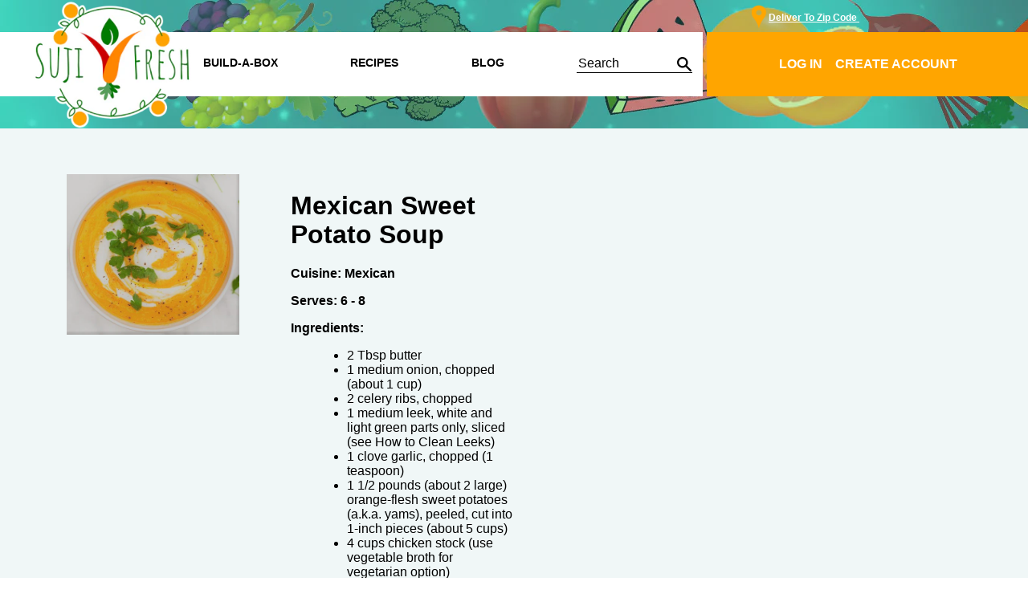

--- FILE ---
content_type: text/html; charset=utf-8
request_url: https://sujifresh.com/pages/mexican-sweet-potato-soup
body_size: 21789
content:
<!doctype html>
<!--[if IE 9]> <html class="ie9 no-js supports-no-cookies" lang="en"> <![endif]-->
<!--[if (gt IE 9)|!(IE)]><!--> <html class="no-js supports-no-cookies" lang="en"> <!--<![endif]-->
<head>
  <meta name="bold-checkout-styles" content="//sujifresh.com/cdn/shop/t/1/assets/bold-checkout.css?v=14710900291200387401545403025">
  <meta charset="utf-8">
  <meta http-equiv="X-UA-Compatible" content="IE=edge">
  <meta name="viewport" content="width=device-width,initial-scale=1">
  <meta name="theme-color" content="#000">
  <link rel="canonical" href="https://sujifresh.com/pages/mexican-sweet-potato-soup">

  
    <link rel="shortcut icon" href="//sujifresh.com/cdn/shop/files/32x32_FavIcon_v01_32x32.png?v=1613741818" type="image/png">
  

  
  <title>
    Mexican Sweet Potato Soup
    
    
    
      &ndash; Suji Fresh
    
  </title>

  
    <meta name="description" content="Mexican Sweet Potato Soup Cuisine: Mexican Serves: 6 - 8 Ingredients: 2 Tbsp butter 1 medium onion, chopped (about 1 cup) 2 celery ribs, chopped 1 medium leek, white and light green parts only, sliced (see How to Clean Leeks) 1 clove garlic, chopped (1 teaspoon) 1 1/2 pounds (about 2 large) orange-flesh sweet potatoes ">
  

  
<meta property="og:site_name" content="Suji Fresh">
<meta property="og:url" content="https://sujifresh.com/pages/mexican-sweet-potato-soup">
<meta property="og:title" content="Mexican Sweet Potato Soup">
<meta property="og:type" content="website">
<meta property="og:description" content="Mexican Sweet Potato Soup Cuisine: Mexican Serves: 6 - 8 Ingredients: 2 Tbsp butter 1 medium onion, chopped (about 1 cup) 2 celery ribs, chopped 1 medium leek, white and light green parts only, sliced (see How to Clean Leeks) 1 clove garlic, chopped (1 teaspoon) 1 1/2 pounds (about 2 large) orange-flesh sweet potatoes ">


<meta name="twitter:site" content="@">
<meta name="twitter:card" content="summary_large_image">
<meta name="twitter:title" content="Mexican Sweet Potato Soup">
<meta name="twitter:description" content="Mexican Sweet Potato Soup Cuisine: Mexican Serves: 6 - 8 Ingredients: 2 Tbsp butter 1 medium onion, chopped (about 1 cup) 2 celery ribs, chopped 1 medium leek, white and light green parts only, sliced (see How to Clean Leeks) 1 clove garlic, chopped (1 teaspoon) 1 1/2 pounds (about 2 large) orange-flesh sweet potatoes ">


  <link href="//sujifresh.com/cdn/shop/t/1/assets/theme.scss.css?v=22243095340862442141674771307" rel="stylesheet" type="text/css" media="all" />

  <link rel="stylesheet" type="text/css" href="https://unpkg.com/slick-carousel@1.8.1/slick/slick.css" />
  <link rel="stylesheet" type="text/css" href="https://unpkg.com/slick-carousel@1.8.1/slick/slick-theme.css" />

  <script>
    document.documentElement.className = document.documentElement.className.replace('no-js', 'js');

    window.theme = {
      strings: {
        addToCart: "Add to Cart",
        soldOut: "Sold Out",
        unavailable: "Unavailable"
      },
      moneyFormat: "${{amount}}"
    };
  </script>

  

  <!--[if (gt IE 9)|!(IE)]><!--><script src="//sujifresh.com/cdn/shop/t/1/assets/vendor.js?v=63465572612629405661522386795"></script><!--<![endif]-->
  <!--[if lt IE 9]><script src="//sujifresh.com/cdn/shop/t/1/assets/vendor.js?v=63465572612629405661522386795"></script><![endif]-->

  <!--[if (gt IE 9)|!(IE)]><!--><script src="//sujifresh.com/cdn/shop/t/1/assets/theme.js?v=12660584167205680711561467095" defer="defer"></script><!--<![endif]-->
  <!--[if lt IE 9]><script src="//sujifresh.com/cdn/shop/t/1/assets/theme.js?v=12660584167205680711561467095"></script><![endif]-->

  <script>window.performance && window.performance.mark && window.performance.mark('shopify.content_for_header.start');</script><meta id="shopify-digital-wallet" name="shopify-digital-wallet" content="/444268609/digital_wallets/dialog">
<meta name="shopify-checkout-api-token" content="6dd7e6e3469c9c483a553d0318a6074e">
<script async="async" src="/checkouts/internal/preloads.js?locale=en-US"></script>
<link rel="preconnect" href="https://shop.app" crossorigin="anonymous">
<script async="async" src="https://shop.app/checkouts/internal/preloads.js?locale=en-US&shop_id=444268609" crossorigin="anonymous"></script>
<script id="shopify-features" type="application/json">{"accessToken":"6dd7e6e3469c9c483a553d0318a6074e","betas":["rich-media-storefront-analytics"],"domain":"sujifresh.com","predictiveSearch":true,"shopId":444268609,"locale":"en"}</script>
<script>var Shopify = Shopify || {};
Shopify.shop = "sujifreshdev.myshopify.com";
Shopify.locale = "en";
Shopify.currency = {"active":"USD","rate":"1.0"};
Shopify.country = "US";
Shopify.theme = {"name":"Copy of Debut","id":11248762945,"schema_name":"Slate","schema_version":"0.11.0","theme_store_id":796,"role":"main"};
Shopify.theme.handle = "null";
Shopify.theme.style = {"id":null,"handle":null};
Shopify.cdnHost = "sujifresh.com/cdn";
Shopify.routes = Shopify.routes || {};
Shopify.routes.root = "/";</script>
<script type="module">!function(o){(o.Shopify=o.Shopify||{}).modules=!0}(window);</script>
<script>!function(o){function n(){var o=[];function n(){o.push(Array.prototype.slice.apply(arguments))}return n.q=o,n}var t=o.Shopify=o.Shopify||{};t.loadFeatures=n(),t.autoloadFeatures=n()}(window);</script>
<script>
  window.ShopifyPay = window.ShopifyPay || {};
  window.ShopifyPay.apiHost = "shop.app\/pay";
  window.ShopifyPay.redirectState = null;
</script>
<script id="shop-js-analytics" type="application/json">{"pageType":"page"}</script>
<script defer="defer" async type="module" src="//sujifresh.com/cdn/shopifycloud/shop-js/modules/v2/client.init-shop-cart-sync_IZsNAliE.en.esm.js"></script>
<script defer="defer" async type="module" src="//sujifresh.com/cdn/shopifycloud/shop-js/modules/v2/chunk.common_0OUaOowp.esm.js"></script>
<script type="module">
  await import("//sujifresh.com/cdn/shopifycloud/shop-js/modules/v2/client.init-shop-cart-sync_IZsNAliE.en.esm.js");
await import("//sujifresh.com/cdn/shopifycloud/shop-js/modules/v2/chunk.common_0OUaOowp.esm.js");

  window.Shopify.SignInWithShop?.initShopCartSync?.({"fedCMEnabled":true,"windoidEnabled":true});

</script>
<script>
  window.Shopify = window.Shopify || {};
  if (!window.Shopify.featureAssets) window.Shopify.featureAssets = {};
  window.Shopify.featureAssets['shop-js'] = {"shop-cart-sync":["modules/v2/client.shop-cart-sync_DLOhI_0X.en.esm.js","modules/v2/chunk.common_0OUaOowp.esm.js"],"init-fed-cm":["modules/v2/client.init-fed-cm_C6YtU0w6.en.esm.js","modules/v2/chunk.common_0OUaOowp.esm.js"],"shop-button":["modules/v2/client.shop-button_BCMx7GTG.en.esm.js","modules/v2/chunk.common_0OUaOowp.esm.js"],"shop-cash-offers":["modules/v2/client.shop-cash-offers_BT26qb5j.en.esm.js","modules/v2/chunk.common_0OUaOowp.esm.js","modules/v2/chunk.modal_CGo_dVj3.esm.js"],"init-windoid":["modules/v2/client.init-windoid_B9PkRMql.en.esm.js","modules/v2/chunk.common_0OUaOowp.esm.js"],"init-shop-email-lookup-coordinator":["modules/v2/client.init-shop-email-lookup-coordinator_DZkqjsbU.en.esm.js","modules/v2/chunk.common_0OUaOowp.esm.js"],"shop-toast-manager":["modules/v2/client.shop-toast-manager_Di2EnuM7.en.esm.js","modules/v2/chunk.common_0OUaOowp.esm.js"],"shop-login-button":["modules/v2/client.shop-login-button_BtqW_SIO.en.esm.js","modules/v2/chunk.common_0OUaOowp.esm.js","modules/v2/chunk.modal_CGo_dVj3.esm.js"],"avatar":["modules/v2/client.avatar_BTnouDA3.en.esm.js"],"pay-button":["modules/v2/client.pay-button_CWa-C9R1.en.esm.js","modules/v2/chunk.common_0OUaOowp.esm.js"],"init-shop-cart-sync":["modules/v2/client.init-shop-cart-sync_IZsNAliE.en.esm.js","modules/v2/chunk.common_0OUaOowp.esm.js"],"init-customer-accounts":["modules/v2/client.init-customer-accounts_DenGwJTU.en.esm.js","modules/v2/client.shop-login-button_BtqW_SIO.en.esm.js","modules/v2/chunk.common_0OUaOowp.esm.js","modules/v2/chunk.modal_CGo_dVj3.esm.js"],"init-shop-for-new-customer-accounts":["modules/v2/client.init-shop-for-new-customer-accounts_JdHXxpS9.en.esm.js","modules/v2/client.shop-login-button_BtqW_SIO.en.esm.js","modules/v2/chunk.common_0OUaOowp.esm.js","modules/v2/chunk.modal_CGo_dVj3.esm.js"],"init-customer-accounts-sign-up":["modules/v2/client.init-customer-accounts-sign-up_D6__K_p8.en.esm.js","modules/v2/client.shop-login-button_BtqW_SIO.en.esm.js","modules/v2/chunk.common_0OUaOowp.esm.js","modules/v2/chunk.modal_CGo_dVj3.esm.js"],"checkout-modal":["modules/v2/client.checkout-modal_C_ZQDY6s.en.esm.js","modules/v2/chunk.common_0OUaOowp.esm.js","modules/v2/chunk.modal_CGo_dVj3.esm.js"],"shop-follow-button":["modules/v2/client.shop-follow-button_XetIsj8l.en.esm.js","modules/v2/chunk.common_0OUaOowp.esm.js","modules/v2/chunk.modal_CGo_dVj3.esm.js"],"lead-capture":["modules/v2/client.lead-capture_DvA72MRN.en.esm.js","modules/v2/chunk.common_0OUaOowp.esm.js","modules/v2/chunk.modal_CGo_dVj3.esm.js"],"shop-login":["modules/v2/client.shop-login_ClXNxyh6.en.esm.js","modules/v2/chunk.common_0OUaOowp.esm.js","modules/v2/chunk.modal_CGo_dVj3.esm.js"],"payment-terms":["modules/v2/client.payment-terms_CNlwjfZz.en.esm.js","modules/v2/chunk.common_0OUaOowp.esm.js","modules/v2/chunk.modal_CGo_dVj3.esm.js"]};
</script>
<script>(function() {
  var isLoaded = false;
  function asyncLoad() {
    if (isLoaded) return;
    isLoaded = true;
    var urls = ["https:\/\/chimpstatic.com\/mcjs-connected\/js\/users\/48da3330427ac30cce331657b\/a90aca1f92e077f0b61272f88.js?shop=sujifreshdev.myshopify.com","https:\/\/js.smile.io\/v1\/smile-shopify.js?shop=sujifreshdev.myshopify.com"];
    for (var i = 0; i < urls.length; i++) {
      var s = document.createElement('script');
      s.type = 'text/javascript';
      s.async = true;
      s.src = urls[i];
      var x = document.getElementsByTagName('script')[0];
      x.parentNode.insertBefore(s, x);
    }
  };
  if(window.attachEvent) {
    window.attachEvent('onload', asyncLoad);
  } else {
    window.addEventListener('load', asyncLoad, false);
  }
})();</script>
<script id="__st">var __st={"a":444268609,"offset":-28800,"reqid":"95eefc30-9a98-4c42-a7f4-6beb838283c3-1768420056","pageurl":"sujifresh.com\/pages\/mexican-sweet-potato-soup","s":"pages-7538442305","u":"125259f57730","p":"page","rtyp":"page","rid":7538442305};</script>
<script>window.ShopifyPaypalV4VisibilityTracking = true;</script>
<script id="captcha-bootstrap">!function(){'use strict';const t='contact',e='account',n='new_comment',o=[[t,t],['blogs',n],['comments',n],[t,'customer']],c=[[e,'customer_login'],[e,'guest_login'],[e,'recover_customer_password'],[e,'create_customer']],r=t=>t.map((([t,e])=>`form[action*='/${t}']:not([data-nocaptcha='true']) input[name='form_type'][value='${e}']`)).join(','),a=t=>()=>t?[...document.querySelectorAll(t)].map((t=>t.form)):[];function s(){const t=[...o],e=r(t);return a(e)}const i='password',u='form_key',d=['recaptcha-v3-token','g-recaptcha-response','h-captcha-response',i],f=()=>{try{return window.sessionStorage}catch{return}},m='__shopify_v',_=t=>t.elements[u];function p(t,e,n=!1){try{const o=window.sessionStorage,c=JSON.parse(o.getItem(e)),{data:r}=function(t){const{data:e,action:n}=t;return t[m]||n?{data:e,action:n}:{data:t,action:n}}(c);for(const[e,n]of Object.entries(r))t.elements[e]&&(t.elements[e].value=n);n&&o.removeItem(e)}catch(o){console.error('form repopulation failed',{error:o})}}const l='form_type',E='cptcha';function T(t){t.dataset[E]=!0}const w=window,h=w.document,L='Shopify',v='ce_forms',y='captcha';let A=!1;((t,e)=>{const n=(g='f06e6c50-85a8-45c8-87d0-21a2b65856fe',I='https://cdn.shopify.com/shopifycloud/storefront-forms-hcaptcha/ce_storefront_forms_captcha_hcaptcha.v1.5.2.iife.js',D={infoText:'Protected by hCaptcha',privacyText:'Privacy',termsText:'Terms'},(t,e,n)=>{const o=w[L][v],c=o.bindForm;if(c)return c(t,g,e,D).then(n);var r;o.q.push([[t,g,e,D],n]),r=I,A||(h.body.append(Object.assign(h.createElement('script'),{id:'captcha-provider',async:!0,src:r})),A=!0)});var g,I,D;w[L]=w[L]||{},w[L][v]=w[L][v]||{},w[L][v].q=[],w[L][y]=w[L][y]||{},w[L][y].protect=function(t,e){n(t,void 0,e),T(t)},Object.freeze(w[L][y]),function(t,e,n,w,h,L){const[v,y,A,g]=function(t,e,n){const i=e?o:[],u=t?c:[],d=[...i,...u],f=r(d),m=r(i),_=r(d.filter((([t,e])=>n.includes(e))));return[a(f),a(m),a(_),s()]}(w,h,L),I=t=>{const e=t.target;return e instanceof HTMLFormElement?e:e&&e.form},D=t=>v().includes(t);t.addEventListener('submit',(t=>{const e=I(t);if(!e)return;const n=D(e)&&!e.dataset.hcaptchaBound&&!e.dataset.recaptchaBound,o=_(e),c=g().includes(e)&&(!o||!o.value);(n||c)&&t.preventDefault(),c&&!n&&(function(t){try{if(!f())return;!function(t){const e=f();if(!e)return;const n=_(t);if(!n)return;const o=n.value;o&&e.removeItem(o)}(t);const e=Array.from(Array(32),(()=>Math.random().toString(36)[2])).join('');!function(t,e){_(t)||t.append(Object.assign(document.createElement('input'),{type:'hidden',name:u})),t.elements[u].value=e}(t,e),function(t,e){const n=f();if(!n)return;const o=[...t.querySelectorAll(`input[type='${i}']`)].map((({name:t})=>t)),c=[...d,...o],r={};for(const[a,s]of new FormData(t).entries())c.includes(a)||(r[a]=s);n.setItem(e,JSON.stringify({[m]:1,action:t.action,data:r}))}(t,e)}catch(e){console.error('failed to persist form',e)}}(e),e.submit())}));const S=(t,e)=>{t&&!t.dataset[E]&&(n(t,e.some((e=>e===t))),T(t))};for(const o of['focusin','change'])t.addEventListener(o,(t=>{const e=I(t);D(e)&&S(e,y())}));const B=e.get('form_key'),M=e.get(l),P=B&&M;t.addEventListener('DOMContentLoaded',(()=>{const t=y();if(P)for(const e of t)e.elements[l].value===M&&p(e,B);[...new Set([...A(),...v().filter((t=>'true'===t.dataset.shopifyCaptcha))])].forEach((e=>S(e,t)))}))}(h,new URLSearchParams(w.location.search),n,t,e,['guest_login'])})(!0,!0)}();</script>
<script integrity="sha256-4kQ18oKyAcykRKYeNunJcIwy7WH5gtpwJnB7kiuLZ1E=" data-source-attribution="shopify.loadfeatures" defer="defer" src="//sujifresh.com/cdn/shopifycloud/storefront/assets/storefront/load_feature-a0a9edcb.js" crossorigin="anonymous"></script>
<script crossorigin="anonymous" defer="defer" src="//sujifresh.com/cdn/shopifycloud/storefront/assets/shopify_pay/storefront-65b4c6d7.js?v=20250812"></script>
<script data-source-attribution="shopify.dynamic_checkout.dynamic.init">var Shopify=Shopify||{};Shopify.PaymentButton=Shopify.PaymentButton||{isStorefrontPortableWallets:!0,init:function(){window.Shopify.PaymentButton.init=function(){};var t=document.createElement("script");t.src="https://sujifresh.com/cdn/shopifycloud/portable-wallets/latest/portable-wallets.en.js",t.type="module",document.head.appendChild(t)}};
</script>
<script data-source-attribution="shopify.dynamic_checkout.buyer_consent">
  function portableWalletsHideBuyerConsent(e){var t=document.getElementById("shopify-buyer-consent"),n=document.getElementById("shopify-subscription-policy-button");t&&n&&(t.classList.add("hidden"),t.setAttribute("aria-hidden","true"),n.removeEventListener("click",e))}function portableWalletsShowBuyerConsent(e){var t=document.getElementById("shopify-buyer-consent"),n=document.getElementById("shopify-subscription-policy-button");t&&n&&(t.classList.remove("hidden"),t.removeAttribute("aria-hidden"),n.addEventListener("click",e))}window.Shopify?.PaymentButton&&(window.Shopify.PaymentButton.hideBuyerConsent=portableWalletsHideBuyerConsent,window.Shopify.PaymentButton.showBuyerConsent=portableWalletsShowBuyerConsent);
</script>
<script data-source-attribution="shopify.dynamic_checkout.cart.bootstrap">document.addEventListener("DOMContentLoaded",(function(){function t(){return document.querySelector("shopify-accelerated-checkout-cart, shopify-accelerated-checkout")}if(t())Shopify.PaymentButton.init();else{new MutationObserver((function(e,n){t()&&(Shopify.PaymentButton.init(),n.disconnect())})).observe(document.body,{childList:!0,subtree:!0})}}));
</script>
<link id="shopify-accelerated-checkout-styles" rel="stylesheet" media="screen" href="https://sujifresh.com/cdn/shopifycloud/portable-wallets/latest/accelerated-checkout-backwards-compat.css" crossorigin="anonymous">
<style id="shopify-accelerated-checkout-cart">
        #shopify-buyer-consent {
  margin-top: 1em;
  display: inline-block;
  width: 100%;
}

#shopify-buyer-consent.hidden {
  display: none;
}

#shopify-subscription-policy-button {
  background: none;
  border: none;
  padding: 0;
  text-decoration: underline;
  font-size: inherit;
  cursor: pointer;
}

#shopify-subscription-policy-button::before {
  box-shadow: none;
}

      </style>

<script>window.performance && window.performance.mark && window.performance.mark('shopify.content_for_header.end');</script>
<script>window.BOLD = window.BOLD || {};
    window.BOLD.common = window.BOLD.common || {};
    window.BOLD.common.Shopify = window.BOLD.common.Shopify || {};
    window.BOLD.common.Shopify.shop = {
      domain: 'sujifresh.com',
      permanent_domain: 'sujifreshdev.myshopify.com',
      url: 'https://sujifresh.com',
      secure_url: 'https://sujifresh.com',
      money_format: "${{amount}}",
      currency: "USD"
    };
    window.BOLD.common.Shopify.customer = {
      id: null,
      tags: null,
    };
    window.BOLD.common.Shopify.cart = {"note":null,"attributes":{},"original_total_price":0,"total_price":0,"total_discount":0,"total_weight":0.0,"item_count":0,"items":[],"requires_shipping":false,"currency":"USD","items_subtotal_price":0,"cart_level_discount_applications":[],"checkout_charge_amount":0};
    window.BOLD.common.template = 'page';window.BOLD.common.Shopify.formatMoney = function(money, format) {
        function n(t, e) {
            return "undefined" == typeof t ? e : t
        }
        function r(t, e, r, i) {
            if (e = n(e, 2),
                r = n(r, ","),
                i = n(i, "."),
            isNaN(t) || null == t)
                return 0;
            t = (t / 100).toFixed(e);
            var o = t.split(".")
                , a = o[0].replace(/(\d)(?=(\d\d\d)+(?!\d))/g, "$1" + r)
                , s = o[1] ? i + o[1] : "";
            return a + s
        }
        "string" == typeof money && (money = money.replace(".", ""));
        var i = ""
            , o = /\{\{\s*(\w+)\s*\}\}/
            , a = format || window.BOLD.common.Shopify.shop.money_format || window.Shopify.money_format || "$ {{ amount }}";
        switch (a.match(o)[1]) {
            case "amount":
                i = r(money, 2, ",", ".");
                break;
            case "amount_no_decimals":
                i = r(money, 0, ",", ".");
                break;
            case "amount_with_comma_separator":
                i = r(money, 2, ".", ",");
                break;
            case "amount_no_decimals_with_comma_separator":
                i = r(money, 0, ".", ",");
                break;
            case "amount_with_space_separator":
                i = r(money, 2, " ", ",");
                break;
            case "amount_no_decimals_with_space_separator":
                i = r(money, 0, " ", ",");
                break;
            case "amount_with_apostrophe_separator":
                i = r(money, 2, "'", ".");
                break;
        }
        return a.replace(o, i);
    };
    window.BOLD.common.Shopify.saveProduct = function (handle, product) {
      if (typeof handle === 'string' && typeof window.BOLD.common.Shopify.products[handle] === 'undefined') {
        if (typeof product === 'number') {
          window.BOLD.common.Shopify.handles[product] = handle;
          product = { id: product };
        }
        window.BOLD.common.Shopify.products[handle] = product;
      }
    };
    window.BOLD.common.Shopify.saveVariant = function (variant_id, variant) {
      if (typeof variant_id === 'number' && typeof window.BOLD.common.Shopify.variants[variant_id] === 'undefined') {
        window.BOLD.common.Shopify.variants[variant_id] = variant;
      }
    };window.BOLD.common.Shopify.products = window.BOLD.common.Shopify.products || {};
    window.BOLD.common.Shopify.variants = window.BOLD.common.Shopify.variants || {};
    window.BOLD.common.Shopify.handles = window.BOLD.common.Shopify.handles || {};window.BOLD.common.Shopify.saveProduct(null, null);window.BOLD.apps_installed = {"Recurring Orders":1} || {};window.BOLD.common.Shopify.metafields = window.BOLD.common.Shopify.metafields || {};window.BOLD.common.Shopify.metafields["bold_rp"] = {"recurring_type":2};window.BOLD.common.Shopify.metafields["bold_csp_defaults"] = {};window.BOLD.common.cacheParams = window.BOLD.common.cacheParams || {};
    window.BOLD.common.cacheParams.recurring_orders = 1591277023;
</script><script src="https://ro.boldapps.net/v2_ui/js/ro.js" type="text/javascript"></script><script>

  var BOLD = BOLD || {};
  BOLD.recurring_orders = BOLD.recurring_orders || {};
  if(typeof BOLD.recurring_orders.setSettings !== 'undefined') {
      BOLD.recurring_orders.setSettings({
        loadingEnabled: true
      },true);
   } else {
     BOLD.recurring_orders.settings = {
       loadingEnabled: true
     };
   }

  BOLD.recurring_orders.modes = {
    current_mode:2,
    recurring_cart:0,
    single_product:1,
    mixed_cart:2
  };

  BOLD.customer = BOLD.customer || {};
  BOLD.customer.id = null || '';
  BOLD.customer.email = null || '';
  BOLD.customer.address1 = null || '';
  BOLD.customer.address2 = null || '';
  BOLD.customer.city = null || '';
  BOLD.customer.company = null || '';
  BOLD.customer.country = null || '';
  BOLD.customer.first_name = null || '';
  BOLD.customer.last_name = null || '';
  BOLD.customer.phone = null || '';
  BOLD.customer.province = null || '';
  BOLD.customer.zip = null || '';
  BOLD.customer.tags = null || '';


  
  
  window.mixed_cart = null;
</script>
<meta property="og:image" content="https://cdn.shopify.com/s/files/1/0004/4426/8609/files/suji-fresh-logo.png?height=628&pad_color=ffffff&v=1613741818&width=1200" />
<meta property="og:image:secure_url" content="https://cdn.shopify.com/s/files/1/0004/4426/8609/files/suji-fresh-logo.png?height=628&pad_color=ffffff&v=1613741818&width=1200" />
<meta property="og:image:width" content="1200" />
<meta property="og:image:height" content="628" />
<link href="https://monorail-edge.shopifysvc.com" rel="dns-prefetch">
<script>(function(){if ("sendBeacon" in navigator && "performance" in window) {try {var session_token_from_headers = performance.getEntriesByType('navigation')[0].serverTiming.find(x => x.name == '_s').description;} catch {var session_token_from_headers = undefined;}var session_cookie_matches = document.cookie.match(/_shopify_s=([^;]*)/);var session_token_from_cookie = session_cookie_matches && session_cookie_matches.length === 2 ? session_cookie_matches[1] : "";var session_token = session_token_from_headers || session_token_from_cookie || "";function handle_abandonment_event(e) {var entries = performance.getEntries().filter(function(entry) {return /monorail-edge.shopifysvc.com/.test(entry.name);});if (!window.abandonment_tracked && entries.length === 0) {window.abandonment_tracked = true;var currentMs = Date.now();var navigation_start = performance.timing.navigationStart;var payload = {shop_id: 444268609,url: window.location.href,navigation_start,duration: currentMs - navigation_start,session_token,page_type: "page"};window.navigator.sendBeacon("https://monorail-edge.shopifysvc.com/v1/produce", JSON.stringify({schema_id: "online_store_buyer_site_abandonment/1.1",payload: payload,metadata: {event_created_at_ms: currentMs,event_sent_at_ms: currentMs}}));}}window.addEventListener('pagehide', handle_abandonment_event);}}());</script>
<script id="web-pixels-manager-setup">(function e(e,d,r,n,o){if(void 0===o&&(o={}),!Boolean(null===(a=null===(i=window.Shopify)||void 0===i?void 0:i.analytics)||void 0===a?void 0:a.replayQueue)){var i,a;window.Shopify=window.Shopify||{};var t=window.Shopify;t.analytics=t.analytics||{};var s=t.analytics;s.replayQueue=[],s.publish=function(e,d,r){return s.replayQueue.push([e,d,r]),!0};try{self.performance.mark("wpm:start")}catch(e){}var l=function(){var e={modern:/Edge?\/(1{2}[4-9]|1[2-9]\d|[2-9]\d{2}|\d{4,})\.\d+(\.\d+|)|Firefox\/(1{2}[4-9]|1[2-9]\d|[2-9]\d{2}|\d{4,})\.\d+(\.\d+|)|Chrom(ium|e)\/(9{2}|\d{3,})\.\d+(\.\d+|)|(Maci|X1{2}).+ Version\/(15\.\d+|(1[6-9]|[2-9]\d|\d{3,})\.\d+)([,.]\d+|)( \(\w+\)|)( Mobile\/\w+|) Safari\/|Chrome.+OPR\/(9{2}|\d{3,})\.\d+\.\d+|(CPU[ +]OS|iPhone[ +]OS|CPU[ +]iPhone|CPU IPhone OS|CPU iPad OS)[ +]+(15[._]\d+|(1[6-9]|[2-9]\d|\d{3,})[._]\d+)([._]\d+|)|Android:?[ /-](13[3-9]|1[4-9]\d|[2-9]\d{2}|\d{4,})(\.\d+|)(\.\d+|)|Android.+Firefox\/(13[5-9]|1[4-9]\d|[2-9]\d{2}|\d{4,})\.\d+(\.\d+|)|Android.+Chrom(ium|e)\/(13[3-9]|1[4-9]\d|[2-9]\d{2}|\d{4,})\.\d+(\.\d+|)|SamsungBrowser\/([2-9]\d|\d{3,})\.\d+/,legacy:/Edge?\/(1[6-9]|[2-9]\d|\d{3,})\.\d+(\.\d+|)|Firefox\/(5[4-9]|[6-9]\d|\d{3,})\.\d+(\.\d+|)|Chrom(ium|e)\/(5[1-9]|[6-9]\d|\d{3,})\.\d+(\.\d+|)([\d.]+$|.*Safari\/(?![\d.]+ Edge\/[\d.]+$))|(Maci|X1{2}).+ Version\/(10\.\d+|(1[1-9]|[2-9]\d|\d{3,})\.\d+)([,.]\d+|)( \(\w+\)|)( Mobile\/\w+|) Safari\/|Chrome.+OPR\/(3[89]|[4-9]\d|\d{3,})\.\d+\.\d+|(CPU[ +]OS|iPhone[ +]OS|CPU[ +]iPhone|CPU IPhone OS|CPU iPad OS)[ +]+(10[._]\d+|(1[1-9]|[2-9]\d|\d{3,})[._]\d+)([._]\d+|)|Android:?[ /-](13[3-9]|1[4-9]\d|[2-9]\d{2}|\d{4,})(\.\d+|)(\.\d+|)|Mobile Safari.+OPR\/([89]\d|\d{3,})\.\d+\.\d+|Android.+Firefox\/(13[5-9]|1[4-9]\d|[2-9]\d{2}|\d{4,})\.\d+(\.\d+|)|Android.+Chrom(ium|e)\/(13[3-9]|1[4-9]\d|[2-9]\d{2}|\d{4,})\.\d+(\.\d+|)|Android.+(UC? ?Browser|UCWEB|U3)[ /]?(15\.([5-9]|\d{2,})|(1[6-9]|[2-9]\d|\d{3,})\.\d+)\.\d+|SamsungBrowser\/(5\.\d+|([6-9]|\d{2,})\.\d+)|Android.+MQ{2}Browser\/(14(\.(9|\d{2,})|)|(1[5-9]|[2-9]\d|\d{3,})(\.\d+|))(\.\d+|)|K[Aa][Ii]OS\/(3\.\d+|([4-9]|\d{2,})\.\d+)(\.\d+|)/},d=e.modern,r=e.legacy,n=navigator.userAgent;return n.match(d)?"modern":n.match(r)?"legacy":"unknown"}(),u="modern"===l?"modern":"legacy",c=(null!=n?n:{modern:"",legacy:""})[u],f=function(e){return[e.baseUrl,"/wpm","/b",e.hashVersion,"modern"===e.buildTarget?"m":"l",".js"].join("")}({baseUrl:d,hashVersion:r,buildTarget:u}),m=function(e){var d=e.version,r=e.bundleTarget,n=e.surface,o=e.pageUrl,i=e.monorailEndpoint;return{emit:function(e){var a=e.status,t=e.errorMsg,s=(new Date).getTime(),l=JSON.stringify({metadata:{event_sent_at_ms:s},events:[{schema_id:"web_pixels_manager_load/3.1",payload:{version:d,bundle_target:r,page_url:o,status:a,surface:n,error_msg:t},metadata:{event_created_at_ms:s}}]});if(!i)return console&&console.warn&&console.warn("[Web Pixels Manager] No Monorail endpoint provided, skipping logging."),!1;try{return self.navigator.sendBeacon.bind(self.navigator)(i,l)}catch(e){}var u=new XMLHttpRequest;try{return u.open("POST",i,!0),u.setRequestHeader("Content-Type","text/plain"),u.send(l),!0}catch(e){return console&&console.warn&&console.warn("[Web Pixels Manager] Got an unhandled error while logging to Monorail."),!1}}}}({version:r,bundleTarget:l,surface:e.surface,pageUrl:self.location.href,monorailEndpoint:e.monorailEndpoint});try{o.browserTarget=l,function(e){var d=e.src,r=e.async,n=void 0===r||r,o=e.onload,i=e.onerror,a=e.sri,t=e.scriptDataAttributes,s=void 0===t?{}:t,l=document.createElement("script"),u=document.querySelector("head"),c=document.querySelector("body");if(l.async=n,l.src=d,a&&(l.integrity=a,l.crossOrigin="anonymous"),s)for(var f in s)if(Object.prototype.hasOwnProperty.call(s,f))try{l.dataset[f]=s[f]}catch(e){}if(o&&l.addEventListener("load",o),i&&l.addEventListener("error",i),u)u.appendChild(l);else{if(!c)throw new Error("Did not find a head or body element to append the script");c.appendChild(l)}}({src:f,async:!0,onload:function(){if(!function(){var e,d;return Boolean(null===(d=null===(e=window.Shopify)||void 0===e?void 0:e.analytics)||void 0===d?void 0:d.initialized)}()){var d=window.webPixelsManager.init(e)||void 0;if(d){var r=window.Shopify.analytics;r.replayQueue.forEach((function(e){var r=e[0],n=e[1],o=e[2];d.publishCustomEvent(r,n,o)})),r.replayQueue=[],r.publish=d.publishCustomEvent,r.visitor=d.visitor,r.initialized=!0}}},onerror:function(){return m.emit({status:"failed",errorMsg:"".concat(f," has failed to load")})},sri:function(e){var d=/^sha384-[A-Za-z0-9+/=]+$/;return"string"==typeof e&&d.test(e)}(c)?c:"",scriptDataAttributes:o}),m.emit({status:"loading"})}catch(e){m.emit({status:"failed",errorMsg:(null==e?void 0:e.message)||"Unknown error"})}}})({shopId: 444268609,storefrontBaseUrl: "https://sujifresh.com",extensionsBaseUrl: "https://extensions.shopifycdn.com/cdn/shopifycloud/web-pixels-manager",monorailEndpoint: "https://monorail-edge.shopifysvc.com/unstable/produce_batch",surface: "storefront-renderer",enabledBetaFlags: ["2dca8a86","a0d5f9d2"],webPixelsConfigList: [{"id":"57409601","eventPayloadVersion":"v1","runtimeContext":"LAX","scriptVersion":"1","type":"CUSTOM","privacyPurposes":["MARKETING"],"name":"Meta pixel (migrated)"},{"id":"shopify-app-pixel","configuration":"{}","eventPayloadVersion":"v1","runtimeContext":"STRICT","scriptVersion":"0450","apiClientId":"shopify-pixel","type":"APP","privacyPurposes":["ANALYTICS","MARKETING"]},{"id":"shopify-custom-pixel","eventPayloadVersion":"v1","runtimeContext":"LAX","scriptVersion":"0450","apiClientId":"shopify-pixel","type":"CUSTOM","privacyPurposes":["ANALYTICS","MARKETING"]}],isMerchantRequest: false,initData: {"shop":{"name":"Suji Fresh","paymentSettings":{"currencyCode":"USD"},"myshopifyDomain":"sujifreshdev.myshopify.com","countryCode":"US","storefrontUrl":"https:\/\/sujifresh.com"},"customer":null,"cart":null,"checkout":null,"productVariants":[],"purchasingCompany":null},},"https://sujifresh.com/cdn","7cecd0b6w90c54c6cpe92089d5m57a67346",{"modern":"","legacy":""},{"shopId":"444268609","storefrontBaseUrl":"https:\/\/sujifresh.com","extensionBaseUrl":"https:\/\/extensions.shopifycdn.com\/cdn\/shopifycloud\/web-pixels-manager","surface":"storefront-renderer","enabledBetaFlags":"[\"2dca8a86\", \"a0d5f9d2\"]","isMerchantRequest":"false","hashVersion":"7cecd0b6w90c54c6cpe92089d5m57a67346","publish":"custom","events":"[[\"page_viewed\",{}]]"});</script><script>
  window.ShopifyAnalytics = window.ShopifyAnalytics || {};
  window.ShopifyAnalytics.meta = window.ShopifyAnalytics.meta || {};
  window.ShopifyAnalytics.meta.currency = 'USD';
  var meta = {"page":{"pageType":"page","resourceType":"page","resourceId":7538442305,"requestId":"95eefc30-9a98-4c42-a7f4-6beb838283c3-1768420056"}};
  for (var attr in meta) {
    window.ShopifyAnalytics.meta[attr] = meta[attr];
  }
</script>
<script class="analytics">
  (function () {
    var customDocumentWrite = function(content) {
      var jquery = null;

      if (window.jQuery) {
        jquery = window.jQuery;
      } else if (window.Checkout && window.Checkout.$) {
        jquery = window.Checkout.$;
      }

      if (jquery) {
        jquery('body').append(content);
      }
    };

    var hasLoggedConversion = function(token) {
      if (token) {
        return document.cookie.indexOf('loggedConversion=' + token) !== -1;
      }
      return false;
    }

    var setCookieIfConversion = function(token) {
      if (token) {
        var twoMonthsFromNow = new Date(Date.now());
        twoMonthsFromNow.setMonth(twoMonthsFromNow.getMonth() + 2);

        document.cookie = 'loggedConversion=' + token + '; expires=' + twoMonthsFromNow;
      }
    }

    var trekkie = window.ShopifyAnalytics.lib = window.trekkie = window.trekkie || [];
    if (trekkie.integrations) {
      return;
    }
    trekkie.methods = [
      'identify',
      'page',
      'ready',
      'track',
      'trackForm',
      'trackLink'
    ];
    trekkie.factory = function(method) {
      return function() {
        var args = Array.prototype.slice.call(arguments);
        args.unshift(method);
        trekkie.push(args);
        return trekkie;
      };
    };
    for (var i = 0; i < trekkie.methods.length; i++) {
      var key = trekkie.methods[i];
      trekkie[key] = trekkie.factory(key);
    }
    trekkie.load = function(config) {
      trekkie.config = config || {};
      trekkie.config.initialDocumentCookie = document.cookie;
      var first = document.getElementsByTagName('script')[0];
      var script = document.createElement('script');
      script.type = 'text/javascript';
      script.onerror = function(e) {
        var scriptFallback = document.createElement('script');
        scriptFallback.type = 'text/javascript';
        scriptFallback.onerror = function(error) {
                var Monorail = {
      produce: function produce(monorailDomain, schemaId, payload) {
        var currentMs = new Date().getTime();
        var event = {
          schema_id: schemaId,
          payload: payload,
          metadata: {
            event_created_at_ms: currentMs,
            event_sent_at_ms: currentMs
          }
        };
        return Monorail.sendRequest("https://" + monorailDomain + "/v1/produce", JSON.stringify(event));
      },
      sendRequest: function sendRequest(endpointUrl, payload) {
        // Try the sendBeacon API
        if (window && window.navigator && typeof window.navigator.sendBeacon === 'function' && typeof window.Blob === 'function' && !Monorail.isIos12()) {
          var blobData = new window.Blob([payload], {
            type: 'text/plain'
          });

          if (window.navigator.sendBeacon(endpointUrl, blobData)) {
            return true;
          } // sendBeacon was not successful

        } // XHR beacon

        var xhr = new XMLHttpRequest();

        try {
          xhr.open('POST', endpointUrl);
          xhr.setRequestHeader('Content-Type', 'text/plain');
          xhr.send(payload);
        } catch (e) {
          console.log(e);
        }

        return false;
      },
      isIos12: function isIos12() {
        return window.navigator.userAgent.lastIndexOf('iPhone; CPU iPhone OS 12_') !== -1 || window.navigator.userAgent.lastIndexOf('iPad; CPU OS 12_') !== -1;
      }
    };
    Monorail.produce('monorail-edge.shopifysvc.com',
      'trekkie_storefront_load_errors/1.1',
      {shop_id: 444268609,
      theme_id: 11248762945,
      app_name: "storefront",
      context_url: window.location.href,
      source_url: "//sujifresh.com/cdn/s/trekkie.storefront.55c6279c31a6628627b2ba1c5ff367020da294e2.min.js"});

        };
        scriptFallback.async = true;
        scriptFallback.src = '//sujifresh.com/cdn/s/trekkie.storefront.55c6279c31a6628627b2ba1c5ff367020da294e2.min.js';
        first.parentNode.insertBefore(scriptFallback, first);
      };
      script.async = true;
      script.src = '//sujifresh.com/cdn/s/trekkie.storefront.55c6279c31a6628627b2ba1c5ff367020da294e2.min.js';
      first.parentNode.insertBefore(script, first);
    };
    trekkie.load(
      {"Trekkie":{"appName":"storefront","development":false,"defaultAttributes":{"shopId":444268609,"isMerchantRequest":null,"themeId":11248762945,"themeCityHash":"12485472874480593748","contentLanguage":"en","currency":"USD","eventMetadataId":"678fe6bb-f5ce-4ef5-9db7-7ef6fa597daf"},"isServerSideCookieWritingEnabled":true,"monorailRegion":"shop_domain","enabledBetaFlags":["65f19447"]},"Session Attribution":{},"S2S":{"facebookCapiEnabled":false,"source":"trekkie-storefront-renderer","apiClientId":580111}}
    );

    var loaded = false;
    trekkie.ready(function() {
      if (loaded) return;
      loaded = true;

      window.ShopifyAnalytics.lib = window.trekkie;

      var originalDocumentWrite = document.write;
      document.write = customDocumentWrite;
      try { window.ShopifyAnalytics.merchantGoogleAnalytics.call(this); } catch(error) {};
      document.write = originalDocumentWrite;

      window.ShopifyAnalytics.lib.page(null,{"pageType":"page","resourceType":"page","resourceId":7538442305,"requestId":"95eefc30-9a98-4c42-a7f4-6beb838283c3-1768420056","shopifyEmitted":true});

      var match = window.location.pathname.match(/checkouts\/(.+)\/(thank_you|post_purchase)/)
      var token = match? match[1]: undefined;
      if (!hasLoggedConversion(token)) {
        setCookieIfConversion(token);
        
      }
    });


        var eventsListenerScript = document.createElement('script');
        eventsListenerScript.async = true;
        eventsListenerScript.src = "//sujifresh.com/cdn/shopifycloud/storefront/assets/shop_events_listener-3da45d37.js";
        document.getElementsByTagName('head')[0].appendChild(eventsListenerScript);

})();</script>
  <script>
  if (!window.ga || (window.ga && typeof window.ga !== 'function')) {
    window.ga = function ga() {
      (window.ga.q = window.ga.q || []).push(arguments);
      if (window.Shopify && window.Shopify.analytics && typeof window.Shopify.analytics.publish === 'function') {
        window.Shopify.analytics.publish("ga_stub_called", {}, {sendTo: "google_osp_migration"});
      }
      console.error("Shopify's Google Analytics stub called with:", Array.from(arguments), "\nSee https://help.shopify.com/manual/promoting-marketing/pixels/pixel-migration#google for more information.");
    };
    if (window.Shopify && window.Shopify.analytics && typeof window.Shopify.analytics.publish === 'function') {
      window.Shopify.analytics.publish("ga_stub_initialized", {}, {sendTo: "google_osp_migration"});
    }
  }
</script>
<script
  defer
  src="https://sujifresh.com/cdn/shopifycloud/perf-kit/shopify-perf-kit-3.0.3.min.js"
  data-application="storefront-renderer"
  data-shop-id="444268609"
  data-render-region="gcp-us-central1"
  data-page-type="page"
  data-theme-instance-id="11248762945"
  data-theme-name="Slate"
  data-theme-version="0.11.0"
  data-monorail-region="shop_domain"
  data-resource-timing-sampling-rate="10"
  data-shs="true"
  data-shs-beacon="true"
  data-shs-export-with-fetch="true"
  data-shs-logs-sample-rate="1"
  data-shs-beacon-endpoint="https://sujifresh.com/api/collect"
></script>
</head>

<body id="mexican-sweet-potato-soup" class="template-page">
  <a class="in-page-link visually-hidden skip-link" href="#MainContent">Skip to content</a>

  <div id="shopify-section-header" class="shopify-section"><style>
  
    .site-logo {
      max-width: 250px;
    }
  
  #modl-srch {
  	display:none;
  }
 
.respose-txt {
    width: 75%;
    text-align: right;
    font-size: 12px;
    font-weight: bold;
    color: #fff;
    float: left;
}
  .response-spn{
      float: left;
    color: #fff;
    margin-top: -5px;
    width: 0.7%;
    text-align: center;
  }  
div#region-name {
    float: left;
    color: #fff;
    font-size: 12px;
    font-weight: bold;
}
div#region-post {
    font-size: 12px;
color: #fff;
font-weight: bold;
float: right;
text-decoration: underline;
 
}  
  
  .p.product-title{
      text-transform: capitalize;
  }  
.dropbtn {
   background-color: #F67A24;   
    color: white;
    padding: 16px;
    font-size: 16px;
    border: none;
}

.dropdown {
    position: relative;
    display: inline-block;
    font-size: 15px;
    height: 35px;
}

  
.dropdown-content {
    display: none;
    position: absolute;
    background-color: #FFFFFF;
    font-size: 14px;
    min-width: 220px;
    box-shadow: 0px 8px 16px 0px rgba(0,0,0,0.2);
    z-index: 1;  
}
 
.dropdown-content a{
  color:#FFA500 !important;    
}

.dropdown-content a {
    color: #FFA500;
    padding: 12px 16px;
    text-decoration: none;
    display: block;
}

.dropdown-content a:hover {background-color: #E0E0E0;}

.dropdown:hover .dropdown-content {display: block;}

.dropdown:hover .dropbtn {background-color: #3e8e41;}
  
/* The Modal (background) */
.modal {
    display: none; /* Hidden by default */
    position: fixed; /* Stay in place */
    z-index: 1; /* Sit on top */
    padding-top: 8%; /* Location of box */
    top: 0;
    width: 100%; /* Full width */
    height: 100%; /* Full height */
    overflow: auto; /* Enable scroll if needed */
    background-color: rgb(0,0,0); /* Fallback color */
    background-color: rgba(0,0,0,0.4); /* Black w/ opacity */
}

/* Modal Content */
.modal-content {
    background-color: #fefefe;
    margin: auto;
   font-size:12px;
    width: 300px;
    height:196px;
    text-transform: capitalize;
    z-index:1;
    box-shadow: 3px 2px 6px #212121;
}

/* The Close Button */
.close {
    color: #5a5a5a;
    float: right;
    font-size: 28px;
    font-weight: bold;
    z-index: 1 !important;
    position: relative;
    right: 8px;
    top: -8px;
}

.close:hover,
.close:focus {
    color: #000;
    text-decoration: none;
    cursor: pointer;
}

 .loc_links{
    cursor: pointer;
       display: inline-block;
    padding-left: 2px;
    padding-top: 10px;
   font-weight: 900;
   text-decoration: underline;
 }
  


#myDelBtn { 
  font-size:12px; 
  text-transform: capitalize;
  font-weight:bold;
  margin-top:12px;
 
  
}
#myDelBtn img {
  float:left;
}
.above-right {
    float: right;
    position: absolute;
    right: 210px;
    top:-6px;
}
#myDelBtn td {
  color:#fff !important;
}
div#myModal h2.pop-up-title {
    padding: 12px 0px 12px 10px;
    margin: 0;
    position: relative;
    top: -12px;
    text-align: left;
    background-color: #d9d9d9;
    width: 100%;
    font-size: 15px !important;
}
div#myModal input#AddressZipNew-new {
  border-radius: unset !important;
      padding: 11px 18px !important;
}
div#myModal input[type="button"] {
    border-radius: unset !important;
      border: hidden !important;
      padding: 14px 16px !important;
      margin-top: 0 !important;
      vertical-align: bottom;
     width:130px !important
}
.location-result p {
    font-weight: bold;
    font-size: 12px;
    font-family: inherit;
     padding: 8px 8px 0;
     position: relative;
    bottom: 24px;
  text-transform: initial;
}
.loc_links br {
    display: none;
}
</style>

 <script src="https://maxcdn.bootstrapcdn.com/bootstrap/3.3.7/js/bootstrap.min.js"></script>
<script src="https://ajax.googleapis.com/ajax/libs/jquery/3.3.1/jquery.min.js"></script>
<script>
$(document).ready(function(){
    $("#btn-modl").click(function(){
        $("#modl-srch").toggle();
    });
});
</script>
 
<header data-section-id="header" data-section-type="header-section">
  <a href="/" itemprop="url" class="site-logo">
    
      
      <img src="//sujifresh.com/cdn/shop/files/suji-fresh-logo_250x.png?v=1613741818"
           srcset="//sujifresh.com/cdn/shop/files/suji-fresh-logo_250x.png?v=1613741818 1x, //sujifresh.com/cdn/shop/files/suji-fresh-logo_250x@2x.png?v=1613741818 2x"
           alt="Suji Fresh"
           itemprop="logo">
    
  </a>
 

  <div class="mob-search">
<!--  <li><a href="/collections/products" class="mob-product">A-LA-CARTE</a></li> -->
    <li><a href="/pages/farm-box-subscriptions" class="mob-bld_box">BUILD-A-BOX</a></li>
    <button type="submit" class="btn-modl" id="btn-modl">
              <svg aria-hidden="true" focusable="false" role="presentation" class="icon icon-search" viewBox="0 0 20 20"><path fill="#444" d="M18.64 17.02l-5.31-5.31c.81-1.08 1.26-2.43 1.26-3.87C14.5 4.06 11.44 1 7.75 1S1 4.06 1 7.75s3.06 6.75 6.75 6.75c1.44 0 2.79-.45 3.87-1.26l5.31 5.31c.45.45 1.26.54 1.71.09.45-.36.45-1.17 0-1.62zM3.25 7.75c0-2.52 1.98-4.5 4.5-4.5s4.5 1.98 4.5 4.5-1.98 4.5-4.5 4.5-4.5-1.98-4.5-4.5z"/></svg>
            </button>
<li id="modl-srch">
   
  <form action="/search" method="get" role="search" class="mob-search">
            <label for="Search" class="label-hidden">
              Search
            </label>
      <input type="hidden" name="type" value="product">
            <input type="search"
                   name="q"
                   id="Search"
                   value=""
                   placeholder="Search"
                   >
            <button type="submit" class="btn">
              <svg aria-hidden="true" focusable="false" role="presentation" class="icon icon-search" viewBox="0 0 20 20"><path fill="#444" d="M18.64 17.02l-5.31-5.31c.81-1.08 1.26-2.43 1.26-3.87C14.5 4.06 11.44 1 7.75 1S1 4.06 1 7.75s3.06 6.75 6.75 6.75c1.44 0 2.79-.45 3.87-1.26l5.31 5.31c.45.45 1.26.54 1.71.09.45-.36.45-1.17 0-1.62zM3.25 7.75c0-2.52 1.98-4.5 4.5-4.5s4.5 1.98 4.5 4.5-1.98 4.5-4.5 4.5-4.5-1.98-4.5-4.5z"/></svg>
              <span class="icon-fallback-text">Search</span>
            </button>
  </form></li>
  
    </div>
   <div class="mob-custm-header">
    	<i class="fa fa-bars" style="font-size:36px"></i>

   <!-- <li> <a class="cart CartCount mob-cart" href="/cart"><svg aria-hidden="true" focusable="false" role="presentation" class="icon icon-cart" viewBox="0 0 20 20"><path fill="#444" d="M18.936 5.564c-.144-.175-.35-.207-.55-.207h-.003L6.774 4.286c-.272 0-.417.089-.491.18-.079.096-.16.263-.094.585l2.016 5.705c.163.407.642.673 1.068.673h8.401c.433 0 .854-.285.941-.725l.484-4.571c.045-.221-.015-.388-.163-.567z"/><path fill="#444" d="M17.107 12.5H7.659L4.98 4.117l-.362-1.059c-.138-.401-.292-.559-.695-.559H.924c-.411 0-.748.303-.748.714s.337.714.748.714h2.413l3.002 9.48c.126.38.295.52.942.52h9.825c.411 0 .748-.303.748-.714s-.336-.714-.748-.714zm-6.683 3.73a1.498 1.498 0 1 1-2.997 0 1.498 1.498 0 0 1 2.997 0zm6.429 0a1.498 1.498 0 1 1-2.997 0 1.498 1.498 0 0 1 2.997 0z"/></svg><span>0</span></a>
  </li> -->
  </div>
    
  <div class="left-background">
  </div>

  <div class="left">
    <nav role="navigation">
      <ul class="site-nav">
        

            <li >
              <a href="/pages/farm-box-subscriptions" class="site-nav__link">Build-A-Box</a>
            </li>
          
        

            <li >
              <a href="/pages/sujifreshrecipes" class="site-nav__link">RECIPES</a>
            </li>
          
        

            <li >
              <a href="https://sujifresh.com/blogs/news" class="site-nav__link">Blog</a>
            </li>
          
        
        <li>
          <form action="/search" method="get" role="search">
            <label for="Search" class="label-hidden">
              Search
            </label>
               <input type="hidden" name="type" value="product">
            <input type="search"
                   name="q"
                   id="Search"
                   value=""
                   placeholder="Search"
                   >
            <button type="submit" class="btn">
              <svg aria-hidden="true" focusable="false" role="presentation" class="icon icon-search" viewBox="0 0 20 20"><path fill="#444" d="M18.64 17.02l-5.31-5.31c.81-1.08 1.26-2.43 1.26-3.87C14.5 4.06 11.44 1 7.75 1S1 4.06 1 7.75s3.06 6.75 6.75 6.75c1.44 0 2.79-.45 3.87-1.26l5.31 5.31c.45.45 1.26.54 1.71.09.45-.36.45-1.17 0-1.62zM3.25 7.75c0-2.52 1.98-4.5 4.5-4.5s4.5 1.98 4.5 4.5-1.98 4.5-4.5 4.5-4.5-1.98-4.5-4.5z"/></svg>
              <span class="icon-fallback-text">Search</span>
            </button>
          </form>
        </li>
      </ul>
    </nav>
  </div>

  <div class="right-background">
    
  </div>

  <div class="above-right">
    
<!-- Trigger/Open The Modal -->
    <div id="myDelBtn" style="color:white; float:right;">
      
          <img src="https://cdn.shopify.com/s/files/1/0050/7894/1814/files/locationicon.png?7274234573255531319" width="20" height="30">
         
          <div class="loc_links">
           
      		
      			Deliver To Zip Code&nbsp;<div id="region-post"></div>
            
          
          </div>
         
    </div>
 </div>
     <!-- The Modal -->
    <div id="myModal" class="modal">

      <!-- Modal content -->
      <div class="modal-content">
        <span class="close">&times;</span>
        <p style="color: black;">
        <style>
  
  
 .dellocationtable {
    float: center;
    text-align: center;
    width:300px;
   margin:0px 4px 0;
    display: block;
  }
  .dellocationtable td {
    text-align:center;
    color: black;
    border:hidden !important;
    width: 100% !important; 
    display:initial;
    padding:0;
    margin:0;
    float: unset;
  }
  
  td a {
    color: blue;
  }
  
 
input[type=text]{
    width: 50%;
    font-size:12px;  
  margin-left:-4px;
}

  button {
    margin-left:4px;
  }
  
  
</style>
<h2 class="pop-up-title" align=center style="color:black;">Check your Delivery Zip Code</h2>
<div class="center-form">
<form method="post" action="/contact#contact_form" id="contact_form" accept-charset="UTF-8" class="contact-form"><input type="hidden" name="form_type" value="contact" /><input type="hidden" name="utf8" value="✓" />
  <table class='dellocationtable'>	
    
   <tr>
     <td>   
    <input type="text"
           name="address[zip]"
           id="AddressZipNew-new"
           value=""      
           placeholder = "Postal/Zip Code" required  >
       <input id = "findZip" type="button" alt="click" onclick="return validateZipnew();" value="Check Zip Code" style="font-size:13px; margin-left:-2px;">
      </td> 
     </tr>
    <tr>
     <td>
       <div id="result-header"></div>       
     </td>
    </tr>
   
  </table>
  </form>
</div>
<script type="text/javascript">
  var regex = /^[0-9]+$/;
  var preg = /^[0-9]{5}$/;
  function validateZipnew()
  {
    val =document.getElementById("AddressZipNew-new").value; 
    if(val == 98052 || 
       val == 98053 || 
       val == 98033 || 
       val == 98039 || 
       val == 98040 || 
       val == 98007 || 
       val == 98008 || 
       val == 98034 ||
       val == 98011 ||
       val == 98012 ||
       val == 98021 ||
       val == 98028 ||
       val == 98004 ||
       val == 98005 ||
       val == 98006 || 
       val == 98009 || 
       val == 98015 || 
       val == 98083 ||
       val == 98073 || 
       val == 98072 ||
       val == 98077 ||
       val == 98036 ||
       val == 98037 ||
       val == 98046 ||
       val == 98087 ||
       val == 98055 ||
       val == 98056 ||
       val == 98057 ||
       val == 98058 ||
       val == 98059 ||
       val == 98133 ||
       val == 98155 ||
       val == 98177 ||
       val == 98101 ||
       val == 98102 ||
       val == 98103 ||
       val == 98104 ||
       val == 98105 ||
       val == 98106 ||
       val == 98107 ||
       val == 98108 ||
       val == 98109 ||
       val == 98112 ||
       val == 98115 ||
       val == 98116 ||
       val == 98117 ||
       val == 98118 ||
       val == 98119 ||
       val == 98121 ||
       val == 98122 ||
       val == 98125 ||
       val == 98126 ||
       val == 98133 ||
       val == 98134 ||
       val == 98136 ||
       val == 98144 ||
       val == 98146 ||
       val == 98154 ||
       val == 98164 ||
       val == 98174 ||
       val == 98177 ||
       val == 98178 ||
       val == 98195 ||
       val == 98199 ||
       val == 98029 ||
       val == 98074 ||
       val == 98075 ||
       val == 98027 ||
       val == 98020 ||
       val == 98026 ||
       val == 98201 ||
       val == 98203 ||
       val == 98204 ||
       val == 98206 ||
       val == 98207 ||
       val == 98208 ||
       val == 98213 
      )
      
      document.getElementById("result-header").innerHTML= 
        "<div class='location-result' align='left'><p style='color:green' size='3'>Yeah, we deliver to your zipcode. It's a snap! Just add products to the shopping cart and checkout. We will deliver for you. </p></div>";
    else if(val == '')
     document.getElementById("result-header").innerHTML=
       "<div class='location-result' align='left'><p style='color:red' size='3'>Please enter a valid 5-digit Zip Code.</p> </div>";
    else if(val != val.match(preg))     
   document.getElementById("result-header").innerHTML=
     "<div class='location-result' align='left'><p style='color:red' size='3'>Zip Code must be a 5-digit number. Please enter a 5-digit Zip Code.</p></div>";
      
    else
    	document.getElementById("result-header").innerHTML= 
          "<div class='location-result' align='left'><p style='color:red' size='3'>Oh Snap! Looks like, we currently do not deliver to your Zip Code. Thanks for your interest in Suji Fresh! Please subscribe to our newsletter to receive latest updates on our Zip Code additions.</p> </div><br>";
            
  }
</script>
         
        </p>
      </div>

    </div>
  <div class="right" style="margin-left:-30px;">
    <!--<a class="cart CartCount" href="/cart" style="margin-right:10px;"><svg aria-hidden="true" focusable="false" role="presentation" class="icon icon-cart" viewBox="0 0 20 20"><path fill="#444" d="M18.936 5.564c-.144-.175-.35-.207-.55-.207h-.003L6.774 4.286c-.272 0-.417.089-.491.18-.079.096-.16.263-.094.585l2.016 5.705c.163.407.642.673 1.068.673h8.401c.433 0 .854-.285.941-.725l.484-4.571c.045-.221-.015-.388-.163-.567z"/><path fill="#444" d="M17.107 12.5H7.659L4.98 4.117l-.362-1.059c-.138-.401-.292-.559-.695-.559H.924c-.411 0-.748.303-.748.714s.337.714.748.714h2.413l3.002 9.48c.126.38.295.52.942.52h9.825c.411 0 .748-.303.748-.714s-.336-.714-.748-.714zm-6.683 3.73a1.498 1.498 0 1 1-2.997 0 1.498 1.498 0 0 1 2.997 0zm6.429 0a1.498 1.498 0 1 1-2.997 0 1.498 1.498 0 0 1 2.997 0z"/></svg><span>0</span></a>
     -->
    
      
       <span class="customer"><b><a href="/account/login" id="customer_login_link">Log in</a> &nbsp;&nbsp; <a href="/account/register" id="customer_register_link">Create account</a></b></span>
     
    
   </div>
 
</header>
<div class="decoration">
  
    <img src="//sujifresh.com/cdn/shop/files/leaves_250x.png?v=1613741825"
         srcset="//sujifresh.com/cdn/shop/files/leaves_250x.png?v=1613741825 1x, //sujifresh.com/cdn/shop/files/leaves_250x@2x.png?v=1613741825 2x"
         alt="leaves"
         itemprop="logo">
  
</div>


<script type="text/javascript"> 
 $(document).ready(function(){
    $("#myDelBtn").click(function(){
        $("#myModal").show(); 
        $(".slick-prev").hide();
       $(".slick-next").hide();
      $("#result-header , #AddressZipNew-new").empty();
    });
}); 

</script>
<script type="text/javascript"> 
 $(document).ready(function(){
    $(".close").click(function(){
        $("#myModal").hide();
       $(".slick-prev").show();
       $(".slick-next").show(); 
 
    });
}); 

</script>

<script>
  $.get("https://api.ipdata.co?api-key=test", function (response) {
    $("#region-name").html(JSON.stringify(response['region'] , null, 4));
    $("#region-post").html(JSON.stringify(response['postal'] , null, 4));
}, "jsonp");
  </script>

 
</div>
  
 

  <div class="interior-hero"></div>
  
  
<nav class="breadcrumb" role="navigation" aria-label="breadcrumbs">
  <a href="/" title="Home">Home</a>
  
    <span aria-hidden="true">&rsaquo;</span>
    <span>Mexican Sweet Potato Soup</span>
  
</nav>



  <main role="main" id="MainContent">
    <style>
  .page-width .page-title{
  display: none;
  }
  .receipe-table {
    background: #fff;
    margin-top: 20px;
    margin-bottom: 20px;
}
  .cuisine-tbl {
    background: #fff;
    margin-top: 20px;
    margin-bottom: 20px;
}
table.r { 
    border-spacing: 10px;
    border-collapse: separate;
}
  h2{
  margin:0px;
  }
  .heading-cat{
   
  }
  table{
  width:100%;	
  }  
  
  td {
    vertical-align: top;
       float: left;
    width:25%;
    padding-top:0px;
        margin-top: 25px;
}
  
td img
{
   height: 200px !important;
   width: 215px !important;
   padding: 0px;
   vertical-align: top;
}
  
  td a {
    color: #5E97F5 !important;
  }
  
.recipe-cat-list {
    width: 100%;
    float: left;
    height: auto;
}  
  .rec-items {
    width: 22%;
    margin-left: 2.2%;
    height: auto;
    margin-top: 4%;
    padding: 0 10px;

  }  
img.grid-view-item__image.lazyload {
       height: 200px;
    width: 215px;
} 
.receipe-list-btn {
    background: none;    
    font-size: 14px;
    padding: 0px;
    margin: 0px;
    width: 84% !important%;
    font-family: HelveticaNeue, "Helvetica Neue", Helvetica, Arial, sans-serif;
}
  
.receipe-list-btn:hover {
    background: none;
    color: #F67A24;
} 
  
#receipe-cat-p, #cuisines-cat-p{   
  font-size: 26px;
    font-weight: bold;
    padding-left: 3%; 
}

.receipe-suc-cat  {
  padding-top: 25%;
    font-size: 20px;
    font-weight: bold;
  }
 
.r-list-grid {
    width: 24%;
    float: left;
    text-align: center;
    padding: 25px;
    height: 300px;
  }  

.recipe-grid-list {
    display: inline-block;
    margin: 0 10%;
    width: 80%;
}
   
</style>

<div class="page-width">  
  <div class="page-title">Welcome to Suji Fresh Recipes Site!</div>
  <div class="rte">
    <table width="100%">
<tbody>
<tr>
<td style="padding-right: 30px;"><img src="//cdn.shopify.com/s/files/1/0004/4426/8609/files/Mexican_Sweet_Potato_Soup_v2_large.jpg?v=1526048862" alt=""></td>
<td>
<h1><span>Mexican Sweet Potato Soup</span></h1>
<p><strong>Cuisine:</strong> <strong>Mexican</strong></p>
<p><strong>Serves: 6 - 8</strong></p>
<p><strong>Ingredients:</strong></p>
<ul>
<li>2 Tbsp butter</li>
<li>1 medium onion, chopped (about 1 cup)</li>
<li>2 celery ribs, chopped</li>
<li>1 medium leek, white and light green parts only, sliced (see How to Clean Leeks)</li>
<li>1 clove garlic, chopped (1 teaspoon)</li>
<li>1 1/2 pounds (about 2 large) orange-flesh sweet potatoes (a.k.a. yams), peeled, cut into 1-inch pieces (about 5 cups)</li>
<li>4 cups chicken stock (use vegetable broth for vegetarian option)</li>
<li>1 cinnamon stick</li>
<li>1/4 teaspoon ground nutmeg</li>
<li>1/4 cup whipping cream</li>
<li>3/4 cup milk</li>
<li>Salt</li>
<li>Coriander</li>
<li>Pepper</li>
</ul>
<p> </p>
<p><strong>Preparation:</strong></p>
<section class="directions">
<div class="directions__content">
<p>1. Melt the butter in a large, thick-bottomed pot over medium-high heat. Add the chopped onions and sauté for 3 to 4 minutes, then add the celery and leeks and sauté for 5 more minutes until softened. Add the garlic and cook a minute more.</p>
<p>2. Add the sweet potatoes, chicken stock, cinnamon stick, and nutmeg. Increase the heat to high and bring to a boil. Reduce heat to a simmer, and simmer uncovered until the sweet potatoes can be easily pierced with a fork, about 20 minutes.</p>
<p>3 Remove cinnamon stick. Use an immersion blender to purée the soup or work in batches and purée the soup in a standing blender.</p>
<p>4. Add the cream and milk to the soup, and heat on medium until the soup is heated through. Add salt and pepper to taste.</p>
<p>5. Sprinkle with more black pepper, coriander and swirl some water-thinned sour cream or plain yogurt over the soup to serve.</p>
<p> </p>
</div>
<p> </p>
</section>
</td>
</tr>
</tbody>
</table>
    <h2 class="cuisine-heading" style="margin-top:50px;">Editor's Recipe Picks of the Month</h2>
    <div class="rte__table-wrapper">
<table cellspacing="20" cellpadding="20" class ="receipe-table">
<tbody>
<tr>
 

<td>
  <p style="text-align: center;    margin: 5px;"> 
<a href="/products/grilled-zucchini-panini" title="Vegetable Recipes">
<img src="//sujifresh.com/cdn/shop/products/Grilled_Zucchini_Caprese_Salad_medium.jpg?v=1539017550" alt="" /></a></p>
 
<strong> 
<a href="/products/grilled-zucchini-panini" title="Vegetable Recipes">
<div id = "btn-" class="receipe-list-btn" >Grilled Zucchini Caprese Salad</div>
  </a></strong> 
</td> 
 
  
    

<td>
  <p style="text-align: center;    margin: 5px;"> 
<a href="/products/roasted-eggplant-with-pomegranate-seeds" title="Vegetable Recipes">
<img src="//sujifresh.com/cdn/shop/products/Roasted_Eggplant_with_Pomegranate_seeds_pic_2_medium.jpg?v=1539000560" alt="" /></a></p>
 
<strong> 
<a href="/products/roasted-eggplant-with-pomegranate-seeds" title="Vegetable Recipes">
<div id = "btn-" class="receipe-list-btn" >Mediterranean Style Roasted Eggplant</div>
  </a></strong> 
</td> 
 
  
    

<td>
  <p style="text-align: center;    margin: 5px;"> 
<a href="/products/tostada-bowl-1" title="Vegetable Recipes">
<img src="//sujifresh.com/cdn/shop/products/Vegetarian_Tostada_Bowl_v2_148d37fa-bf3a-48ff-8485-24dab4074eeb_medium.jpg?v=1540457824" alt="" /></a></p>
 
<strong> 
<a href="/products/tostada-bowl-1" title="Vegetable Recipes">
<div id = "btn-" class="receipe-list-btn" >Tostada Bowl</div>
  </a></strong> 
</td> 
 
  
    

<td>
  <p style="text-align: center;    margin: 5px;"> 
<a href="/products/copy-of-roasted-eggplant-with-pomegranate-seeds" title="Vegetable Recipes">
<img src="//sujifresh.com/cdn/shop/products/Zucchini_Noodles_with_Avacado_Basil_Pesto_medium.jpg?v=1539009107" alt="" /></a></p>
 
<strong> 
<a href="/products/copy-of-roasted-eggplant-with-pomegranate-seeds" title="Vegetable Recipes">
<div id = "btn-" class="receipe-list-btn" >Zucchini Noodles with Pesto Sauce</div>
  </a></strong> 
</td> 
 
  
    

<td>
  <p style="text-align: center;    margin: 5px;"> 
<a href="/products/copy-of-bell-pepper-and-cheese-skewers" title="Vegetable Recipes">
<img src="//sujifresh.com/cdn/shop/products/Bell_Pepper_and_Cheese_Skewers_d049dbcf-79d2-4748-8723-a4b9bc63b434_medium.jpg?v=1540525606" alt="" /></a></p>
 
<strong> 
<a href="/products/copy-of-bell-pepper-and-cheese-skewers" title="Vegetable Recipes">
<div id = "btn-" class="receipe-list-btn" >Bell Pepper and Cheese Skewers</div>
  </a></strong> 
</td> 
 
  
    

<td>
  <p style="text-align: center;    margin: 5px;"> 
<a href="/products/chinese-vegetarian-fried-rice-1" title="Vegetable Recipes">
<img src="//sujifresh.com/cdn/shop/products/Chinese-vegetable-fried-rice_v2_d5d6086c-6256-4164-9c32-2c9752971d58_medium.jpg?v=1540777126" alt="" /></a></p>
 
<strong> 
<a href="/products/chinese-vegetarian-fried-rice-1" title="Vegetable Recipes">
<div id = "btn-" class="receipe-list-btn" >Chinese Vegetarian Fried Rice</div>
  </a></strong> 
</td> 
 
  
    

<td>
  <p style="text-align: center;    margin: 5px;"> 
<a href="/products/copy-of-blueberry-vegan-cheese-cake" title="Vegetable Recipes">
<img src="//sujifresh.com/cdn/shop/products/Blueberry_Cashew_Vegan_Cheese_Cake_35e3dfe3-0703-4af8-8b72-902fc8188627_medium.jpg?v=1540526502" alt="" /></a></p>
 
<strong> 
<a href="/products/copy-of-blueberry-vegan-cheese-cake" title="Vegetable Recipes">
<div id = "btn-" class="receipe-list-btn" >Blueberry Vegan Cheese Cake</div>
  </a></strong> 
</td> 
 
  
    

<td>
  <p style="text-align: center;    margin: 5px;"> 
<a href="/products/thai-pumpkin-soup" title="Vegetable Recipes">
<img src="//sujifresh.com/cdn/shop/products/Thai_Pumpkin_Soup_v2_medium.jpg?v=1540434508" alt="" /></a></p>
 
<strong> 
<a href="/products/thai-pumpkin-soup" title="Vegetable Recipes">
<div id = "btn-" class="receipe-list-btn" >Thai Pumpkin Soup</div>
  </a></strong> 
</td> 
 
  
    
</tr>
</tbody>
    </table>  
    
    
    
     <h2 class="receipe-heading heading-cat">Categories</h2>

<table cellspacing="20" cellpadding="20" class ="receipe-table">
<tbody>
<tr>
  
  
     
   
  

  
 
<td>
<p style="text-align: center;    margin: 5px;"> 
<a href="/pages/receipe-list?list-iteam=vegetables-recipes&cache=false" title="Vegetable Recipes">
<img src="//sujifresh.com/cdn/shop/collections/VegetablesRecipes_medium.jpg?v=1539930783" alt="" /></a></p>
 
<strong> 
<a href="/pages/receipe-list?list-iteam=vegetables-recipes&cache=false" title="Vegetable Recipes">
  <div id = "btn-vegetables-recipes" class="receipe-list-btn" >Vegetables Recipes</div>
  </a></strong> 
</td>
 
  
  
     
  
     
  
     
  
     
  
     
   
  

  
  
  
  
     
  
     
  
     
  
     
  
     
  
     
  
     
  
     
  
     
  
     
  
     
  
     
  
     
  
     
   
  

  
 
<td>
<p style="text-align: center;    margin: 5px;"> 
<a href="/pages/receipe-list?list-iteam=greens-recipes&cache=false" title="Vegetable Recipes">
<img src="//sujifresh.com/cdn/shop/collections/FruitsRecipes_medium.jpg?v=1539931055" alt="" /></a></p>
 
<strong> 
<a href="/pages/receipe-list?list-iteam=greens-recipes&cache=false" title="Vegetable Recipes">
  <div id = "btn-greens-recipes" class="receipe-list-btn" >Greens Recipes</div>
  </a></strong> 
</td>
 
  
  
     
  
     
   
  

  
 
<td>
<p style="text-align: center;    margin: 5px;"> 
<a href="/pages/receipe-list?list-iteam=fruits-recipes&cache=false" title="Vegetable Recipes">
<img src="//sujifresh.com/cdn/shop/collections/FruitsRecipes_91275fee-6cb6-430d-ac1d-3b4c82968a33_medium.jpg?v=1539931078" alt="" /></a></p>
 
<strong> 
<a href="/pages/receipe-list?list-iteam=fruits-recipes&cache=false" title="Vegetable Recipes">
  <div id = "btn-fruits-recipes" class="receipe-list-btn" >Fruits Recipes</div>
  </a></strong> 
</td>
 
  
  
     
  
     
  
     
   
  

  
 
<td>
<p style="text-align: center;    margin: 5px;"> 
<a href="/pages/receipe-list?list-iteam=edible-flowers-recipes&cache=false" title="Vegetable Recipes">
<img src="//sujifresh.com/cdn/shop/collections/EdibleFlowerRecipes_medium.png?v=1539930355" alt="" /></a></p>
 
<strong> 
<a href="/pages/receipe-list?list-iteam=edible-flowers-recipes&cache=false" title="Vegetable Recipes">
  <div id = "btn-edible-flowers-recipes" class="receipe-list-btn" >Edible Flowers Recipes</div>
  </a></strong> 
</td>
 
  
  
     
  
     
  
     
  
     
  
     
  
    
</tr>
</tbody>
    </table> 
<h2 class="cuisine-heading heading-cat">Cuisines</h2>
<table cellspacing="20" cellpadding="20" class="cuisine-tbl">
<tbody>
<tr>
  
    
  
  
<td>
<p style="text-align: center;     margin: 5px;">
<a href="/pages/receipe-list?list-iteam=all-american-cuisine&cache=false">
<img src="//sujifresh.com/cdn/shop/collections/VeganBeanBurgerv2_medium.jpg?v=1539930726" alt="" /></a></p>
 
<strong><a href="/pages/receipe-list?list-iteam=all-american-cuisine&cache=false">
<div id = "btn-all-american-cuisine" class="receipe-list-btn" >All American Cuisine</div>
  </a></strong> 
</td>

  
  
   
   
    
  
  
<td>
<p style="text-align: center;     margin: 5px;">
<a href="/pages/receipe-list?list-iteam=chinese-cuisine&cache=false">
<img src="//sujifresh.com/cdn/shop/collections/ChineseCuisine_medium.jpg?v=1539930453" alt="" /></a></p>
 
<strong><a href="/pages/receipe-list?list-iteam=chinese-cuisine&cache=false">
<div id = "btn-chinese-cuisine" class="receipe-list-btn" >Chinese Cuisine</div>
  </a></strong> 
</td>

  
  
   
   
   
   
   
   
   
   
   
    
  
  
<td>
<p style="text-align: center;     margin: 5px;">
<a href="/pages/receipe-list?list-iteam=italian-cuisine&cache=false">
<img src="//sujifresh.com/cdn/shop/collections/ItalianCuisinepic1_medium.jpg?v=1539930651" alt="" /></a></p>
 
<strong><a href="/pages/receipe-list?list-iteam=italian-cuisine&cache=false">
<div id = "btn-italian-cuisine" class="receipe-list-btn" >Italian Cuisine</div>
  </a></strong> 
</td>

  
  
    
  
  
<td>
<p style="text-align: center;     margin: 5px;">
<a href="/pages/receipe-list?list-iteam=mediterranean-cuisine&cache=false">
<img src="//sujifresh.com/cdn/shop/collections/MediterraneanCuisine_medium.jpg?v=1539930418" alt="" /></a></p>
 
<strong><a href="/pages/receipe-list?list-iteam=mediterranean-cuisine&cache=false">
<div id = "btn-mediterranean-cuisine" class="receipe-list-btn" >Mediterranean Cuisine</div>
  </a></strong> 
</td>

  
  
   
   
    
  
  
<td>
<p style="text-align: center;     margin: 5px;">
<a href="/pages/receipe-list?list-iteam=mexican-cuisine&cache=false">
<img src="//sujifresh.com/cdn/shop/collections/MexicanCuisine_medium.jpg?v=1539930543" alt="" /></a></p>
 
<strong><a href="/pages/receipe-list?list-iteam=mexican-cuisine&cache=false">
<div id = "btn-mexican-cuisine" class="receipe-list-btn" >Mexican Cuisine</div>
  </a></strong> 
</td>

  
  
   
   
    
  
  
<td>
<p style="text-align: center;     margin: 5px;">
<a href="/pages/receipe-list?list-iteam=north-indian-cuisine&cache=false">
<img src="//sujifresh.com/cdn/shop/collections/GobiParathav2_medium.jpg?v=1539930491" alt="" /></a></p>
 
<strong><a href="/pages/receipe-list?list-iteam=north-indian-cuisine&cache=false">
<div id = "btn-north-indian-cuisine" class="receipe-list-btn" >North Indian Cuisine</div>
  </a></strong> 
</td>

  
  
   
   
   
   
    
  
  
<td>
<p style="text-align: center;     margin: 5px;">
<a href="/pages/receipe-list?list-iteam=south-indian-cuisine&cache=false">
<img src="//sujifresh.com/cdn/shop/collections/IdliSambharpic2_medium.jpg?v=1539930582" alt="" /></a></p>
 
<strong><a href="/pages/receipe-list?list-iteam=south-indian-cuisine&cache=false">
<div id = "btn-south-indian-cuisine" class="receipe-list-btn" >South Indian Cuisine</div>
  </a></strong> 
</td>

  
  
   
    
  
  
<td>
<p style="text-align: center;     margin: 5px;">
<a href="/pages/receipe-list?list-iteam=thai-cuisine&cache=false">
<img src="//sujifresh.com/cdn/shop/collections/ThaiCuisine_medium.jpg?v=1539930294" alt="" /></a></p>
 
<strong><a href="/pages/receipe-list?list-iteam=thai-cuisine&cache=false">
<div id = "btn-thai-cuisine" class="receipe-list-btn" >Thai Cuisine</div>
  </a></strong> 
</td>

  
  
   
   
  </tr>
</tbody>
</table>
  </main>
  
   <div id="shopify-section-newsletter" class="shopify-section index-section index-section--flush"><style>
    .item0 { grid-area: Pillar; color: #38761d;font-family: Tahoma; font-size: 18px;}
 	.item1 { grid-area: SubscribeHeader;     margin: 0;
    display: inline-block;
    position: relative;; }
	.item2 { grid-area: textboxarea;     margin: 0;
    display: inline-block;}
	.item3 { grid-area: buttonarea; }
	.item4 { grid-area: termandconditionsarea; margin-left: 10%; margin-top:10px;    margin-bottom: 10px;}
	.item5 { grid-area: copyrightarea; margin-top:-19px; margin-right:-50px;}
  	.item6 { grid-area: providefeedback; margin-top:10px; margin-left:-200px; color:navyblue;}

.grid-container {
  display: grid;
  grid-template-areas:    
    'SubscribeHeader  textboxarea textboxarea buttonarea buttonarea '
    'Pillar Pillar Pillar Pillar Pillar'
    'providefeedback termandconditionsarea  termandconditionsarea termandconditionsarea copyrightarea';
    
}
.grid-container > div {
  text-align: center !important;  
  vertical-align: center;
}
#Email {
    width: 250px;
} 
 
 
</style>
<div class="newsletter-section index-section--newsletter-background">
<div class="grid-container" align="center">
  
  <div class="item1">
    
          <font size=5 family="tahoma"><b>Subscribe to our newsletter:</b></font>
     
  </div>
  <div class="item2">
      <form method="post" action="/contact#contact_form" id="contact_form" accept-charset="UTF-8" class="contact-form"><input type="hidden" name="form_type" value="customer" /><input type="hidden" name="utf8" value="✓" />
      
      
       <input type="hidden" name="contact[tags]" value="newsletter">
      <input type="email"
          name="contact[email]"
          id="Email"
          class="input-group__field newsletter__input"
          value=""
          placeholder="Email address"
          autocorrect="off"
          autocapitalize="off"             
         >
        <input type="submit" 
          class="btn newsletter__submit"
          name="commit"
          id="Subscribe"
           value="Subscribe!"
           style="margin-left:-3px; margin-top:-1px;">
    </form>
        
  </div>
  <div class="item0">   
  <!--    <strong> Locally Grown • No Spray Farming • Organic or Non-GMO seeds • Farm-Fresh Selection • Affordability • High-Quality</strong> 
  </div>
   <div class="item6" align=left>
     <small> <a href="mailto:support@sujifresh.com"><b><u>Provide Feedback</u></b> </a></small>
  </div>-->
  <div class="item4">
<!--    <div align=center style=""> <font color='grey'><small>By clicking "Subscribe", you agree to our 
        <a href="/pages/terms-conditions" target="popup"  onclick="window.open('/pages/terms-conditions','popup','width=600,height=600');   
             return false;"> <b><u>Terms and Conditions</u></b> </a> and confirm that you have read our <a href="/pages/terms-conditions" target="popup" 
    onclick="window.open('/pages/privacy-policy','popup','width=600,height=600');  return false;"><b><u>Privacy Policy</u></b>
	</a>.
        </small>
     </font>
    
   </div> -->
<!--  <div class="item5">
    <div class="copyright" align=right>
    <small>Copyright &copy; 2026, Suji Fresh.</small>
  <p></p>
  </div>
    </div> -->
</div>
  </div>
</div> 

</div>

 <div id="shopify-section-footer" class="shopify-section"><style>
  
  .footertable
  {
    width:100%;
        background: #F0F0F0;
  }
  
  .footertable table
  {
    background-color: #F0F0F0 ;
    text-align: left !important;
    text-transform: uppercase;
    width: 100%;
    font-family: Calibri;
    font-size:14px;
    padding-top:10px;
    max-width: 1280px;
    margin: 0 auto;
    table-layout: fixed;
  }
  
  .footertable td 
  {
    vertical-align: top !important;
    text-align: left !important;
    float:unset;
    font-family: Calibri;
  }
 
  .footertable td img 
  {
    width: 50px !important;
    height: 50px !important;
        float: left;
        margin-left: 25%;
  }
  
  .footertable .icons img
  {
    width: 30px !important;
    height: 30px !important;
        margin-top: 10px; 
  }
.icons a {
    display: inline-grid;
    margin: 0 8px;
} 
  .icons {
    margin-bottom: -10px;
}
  td.f-heading {
    padding-bottom: 10px;
    width: 180px; 
}
.f-text {
    color: #4c4c4c;
  line-height: 1.6;
  margin-top: 15px;
} 
.f-text a{
    color: #4c4c4c;
} 
  .footer-bottom{
      color: #4c4c4c;
    font-weight: bold;
    text-decoration: underline;
  }  
  .footer-p{
  float: left;
    padding-left: 25%;
        font-size: 12px;
     font-weight: bold;
    padding-top:7px;
     color: #4c4c4c; 
  } 
div#shopify-section-newsletter {
    width: 100%;
    display: inline-block;
}
  .f-text-form{
  margin-top:30px;
  }
@media only screen and (min-device-width: 320px) and (max-device-width: 767px){
 .footertable td {
    width: 50% !important; 
    display: block;
    float:left;
       padding: 8px 15px !important;
}
  td.footer_rw{
  width: 100% !important; 
  }
  td.f-srch-box{
       width: 75% !important;
   
  }
  .f-text-form {
    margin-top: 15px;
}
  .footer-p span {
  width:100%;
  }
.footer-p {
    padding-left: 0 !important;
  line-height: 1.5;
}
/*.footertable .icons a {
    margin: 0 4px;
    display: inline-grid;
    padding: 0;
}*/

}
@media only screen and (min-device-width: 768px) and (max-device-width: 1024px) {
.footertable td {
    width: 33% !important;
    display: inline-block;
    margin: 14px 0px !important;
    padding: 0 15px !important;
}
.wlcm_table td {
    width: 50%;
    display: inline-block;
} 
td.footer_rw {
    width: 100% !important;
    display: inline-block;
}
.footer-p {
    padding-left: 0;
    text-align: center !important;
    display: inline-block;
    width: 100%;
}

}
</style>
<div class="footertable"> 
    <div colspan=7 bgcolor="#F0F0F0" style="text-align: center !important;"><br /> <!--<b> Follow us on Social Media </b> --><p> 
      <div class="icons">
      <a href="https://www.facebook.com/sujifresh" target="_blank"><img src="//cdn.shopify.com/s/files/1/0034/0043/3777/files/fb-icon-2.jpg?8284793351472872277"> &nbsp;
        </a>
        <a href="https://www.instagram.com/sujifresh/" target="_blank"><img src="//cdn.shopify.com/s/files/1/0034/0043/3777/files/lnsta-icon-2.jpg?8284793351472872277"> &nbsp;
        </a>
       <a href="https://twitter.com/sujifresh" target="_blank"> <img src="//cdn.shopify.com/s/files/1/0034/0043/3777/files/twitter-icon-2.jpg?8284793351472872277"> &nbsp;
        </a>
   <a href="https://www.youtube.com/channel/UClVr2kgzMg-8mGzMhE2dAGw?view_as=subscriber" target="_blank">   <img src="//cdn.shopify.com/s/files/1/0034/0043/3777/files/u-tube-icon-2.jpg?9860261046856208975">
        </a>
     <a href="https://www.linkedin.com/company/sujifresh/" target="_blank"> <img src="//cdn.shopify.com/s/files/1/0034/0043/3777/files/linked-in-2-icon.jpg?8284793351472872277">
        </a>   
      </div>
    </div>
 
<table>

  <tr>
 <!--   <td class="f-heading"> 
    </td> -->
    <td class="f-heading" style="padding-left:60px; width: 195px;"><b> About us </b><br/>
    <div class ="f-text">
      <a href="/pages/about-us">Our Story </a><br/>
      <a href="/pages/suji-fresh-team"> Suji Fresh Team </a><br />
      <a href="/pages/suji-fresh-careers" target="_blank"> Careers</a><br/>
  <!--    Community Commitment<br/> -->
      <a href="/pages/image-gallery">Image Gallery </a><br/></div>
    </td>
     
    <td class="f-heading" style="width: 185px;"> <b> Partner With  Us </b><br/>
      <div class ="f-text"> 
        <a href="/pages/corporate-connection">Corporate Connection</a><br/>
        <a href="/pages/passport-unlimited"> Passport Unlimited</a><br/>
      <a href="/pages/featured-farmer">Featured Farmer</a><br/>
        <a href="/pages/farmer-connection">Farmer Connection</a><br/>
   <!--   Affiliates Program<br/> -->
      </div>
    </td class="f-heading">
    <td class="f-heading" style="    width: 165px;"> <b> Deals & Promos </b> <br/>
      <div class ="f-text"> <a href="/pages/referrals">Refer-a-Friend </a><br/>
     <!--  <a href="#">Hot Offer </a><br/> -->
       <a href="/pages/deals-promos">Free Delivery </a><br/>
       <a href="/pages/deals-promos"> Deal of the Week </a><br/>
       <a href="/pages/deals-promos">Suji Fresh Welcome </a><br/> 
      </div>
    </td>
    <td class="f-heading" style="    width: 190px;"><b>What's New </b> <br/>
      <div class ="f-text"> 
    <!--  <a href="/pages/newsletter">News</a> <br/> -->
      <a href="/pages/coming-up-soon">Coming up Soon!</a><br/>
        <a href="/pages/farm-box-subscriptions"> form box Subscriptions</a> <br/>
      <a href="/pages/newsletter">Videos </a> <br/>
      <a href ="/pages/newsletter">NEWSLETTERS</a>
      </div>
    </td> 
    <td class="f-heading" style="    width: 100px;"> <b>Ask us </b> <br/>
      <div class ="f-text"> <a href="/pages/faq">FAQs </a><br/> 
        <a href="/pages/contact-us">Contact Us</a><br/>
      </div>
    </td>
    <td class="f-heading"> <b>Delivery Locations </b><br/>
      <div class ="f-text"> <a href="/pages/delivery-locations">Washington (Headquarters) </a><br/>
      </div>
    </td>
    <td style="width: 195px;" class="f-srch-box">
         <form action="/search" method="get" role="search">
            <label for="Search" class="label-hidden">
              Search
            </label>
              <input type="hidden" name="type" value="product">
            <input type="search"
                   name="q"
                   id="Search"
                   value=""
                   placeholder="Search"
                   >
            <button type="submit" class="btn">
              <svg aria-hidden="true" focusable="false" role="presentation" class="icon icon-search" viewBox="0 0 20 20"><path fill="#444" d="M18.64 17.02l-5.31-5.31c.81-1.08 1.26-2.43 1.26-3.87C14.5 4.06 11.44 1 7.75 1S1 4.06 1 7.75s3.06 6.75 6.75 6.75c1.44 0 2.79-.45 3.87-1.26l5.31 5.31c.45.45 1.26.54 1.71.09.45-.36.45-1.17 0-1.62zM3.25 7.75c0-2.52 1.98-4.5 4.5-4.5s4.5 1.98 4.5 4.5-1.98 4.5-4.5 4.5-4.5-1.98-4.5-4.5z"/></svg>
              <span class="icon-fallback-text">Search</span>
            </button>
          </form>
    </td>
  </tr>
  
  <tr>
  </tr>
  <tr>
    <td colspan=7 style="text-align: center !important;" class="footer_rw">  
    <!--   <a href="http://sujifresh.com"><img src="https://cdn.shopify.com/s/files/1/0034/0043/3777/files/Resized_Footer_Logo_1.png?10501883150621214899" height="30" width="40">
      </a> -->
      <p class = "footer-p">
        <span>   Copyright © 2018 SUJIFRESH. All Rights Reserved. </span>
     <!--   &copy Suji Fresh. All rights Reserved.  -->
      <a href="/pages/contact-us" class="footer-bottom"> Contact Us </a>&nbsp;|&nbsp; <a href="/pages/terms-conditions" class="footer-bottom"> Terms and Conditions </a> 
      &nbsp;|&nbsp; <a href="/pages/privacy-policy" class="footer-bottom"> Privacy Policy </a> 
      <br />
    </td>
  </tr>
  <tr>
  </tr>
</table>
</div>






</div>



  <!-- <script type="text/javascript" src="https://code.jquery.com/jquery-3.3.1.slim.min.js"></script>-->
  <!-- we need Ajax code so excluding slim version of Jquery -->
  
  <!--<script src="//ajax.googleapis.com/ajax/libs/jquery/1.11.0/jquery.min.js" type="text/javascript"></script>-->
  <script type="text/javascript" src="https://code.jquery.com/jquery-3.3.1.min.js"></script>
  <script type="text/javascript" src="https://unpkg.com/slick-carousel@1.8.1/slick/slick.min.js"></script>
  <script type="text/javascript">
    // Clear cart on logout
    function delete_cookie(name) {
      document.cookie = name +'=; Path=/; Expires=Thu, 01 Jan 1970 00:00:01 GMT;';
    }

    // logout link
    $('a[href^="/account/logout"]').on('click', function(event){
      event.preventDefault();
      var href = $(this).attr("href"),
          target = '';

      delete_cookie('cart');

      // wait for data to push and then open link
      setTimeout(function() { // now wait 150 milliseconds...
          window.open(href,(!target?"_self":target)); // ...and open the link as usual
      },150);
    });
  </script>
  <script>
window.onload = function() {
/**
 * Module to ajaxify all add to cart forms on the page.
 *
 * Copyright (c) 2015 Caroline Schnapp (11heavens.com)
 * Dual licensed under the MIT and GPL licenses:
 * http://www.opensource.org/licenses/mit-license.php
 * http://www.gnu.org/licenses/gpl.html
 *
 */
Shopify.AjaxifyCart = (function($) {
  
  // Some configuration options.
  // I have separated what you will never need to change from what
  // you might change.
  
  var _config = {
    
    // What you might want to change
    addToCartBtnLabel:             'Add to cart',
    addedToCartBtnLabel:           'Thank you!',
    addingToCartBtnLabel:          'Adding...',
    soldOutBtnLabel:               'Sold Out',
    howLongTillBtnReturnsToNormal: 1000, // in milliseconds.
    cartCountSelector:             '#CartCount',
    cartTotalSelector:             '#cart-price',
    // 'aboveForm' for top of add to cart form, 
    // 'belowForm' for below the add to cart form, and 
    // 'nextButton' for next to add to cart button.
    feedbackPosition:              'nextButton',
    
    // What you will never need to change
    addToCartBtnSelector:          '[type="submit"]',
    addToCartFormSelector:         'form[action="/cart/add"]',
    shopifyAjaxAddURL:             '/cart/add.js',
    shopifyAjaxCartURL:            '/cart.js'
  };
  
  // We need some feedback when adding an item to the cart.
  // Here it is.  
  var _showFeedback = function(success, html, $addToCartForm) {
    $('.ajaxified-cart-feedback').remove();
    var feedback = '<p class="ajaxified-cart-feedback ' + success + '">' + html + '</p>';
    switch (_config.feedbackPosition) {
      case 'aboveForm':
        $addToCartForm.before(feedback);
        break;
      case 'belowForm':
        $addToCartForm.after(feedback);
        break;
      case 'nextButton':
      default:
        $addToCartForm.find(_config.addToCartBtnSelector).after(feedback);
        break;   
    }
    // If you use animate.css
    // $('.ajaxified-cart-feedback').addClass('animated bounceInDown');
    $('.ajaxified-cart-feedback').slideDown();
  };
  var _setText = function($button, label) {
    if ($button.children().length) {
      $button.children().each(function() {
        if ($.trim($(this).text()) !== '') {
          $(this).text(label);
        }
      });
    }
    else {
      $button.val(label).text(label);
    }
  };
  var _init = function() {   
    $(document).ready(function() { 
      $(_config.addToCartFormSelector).submit(function(e) {
        e.preventDefault();
        var $addToCartForm = $(this);
        var $addToCartBtn = $addToCartForm.find(_config.addToCartBtnSelector);
        _setText($addToCartBtn, _config.addingToCartBtnLabel);
        $addToCartBtn.addClass('disabled').prop('disabled', true);
        // Add to cart.
        $.ajax({
          url: _config.shopifyAjaxAddURL,
          dataType: 'json',
          type: 'post',
          data: $addToCartForm.serialize(),
          success: function(itemData) {
            "In success";
            // Re-enable add to cart button.
            $addToCartBtn.addClass('inverted');
            _setText($addToCartBtn, _config.addedToCartBtnLabel);
            _showFeedback('success','<i class="fa fa-check"></i> Added to cart! <a href="/cart">View cart</a> or <a href="/collections/all">continue shopping</a>.',$addToCartForm);
            window.setTimeout(function(){
              $addToCartBtn.prop('disabled', false).removeClass('disabled').removeClass('inverted');
              _setText($addToCartBtn,_config.addToCartBtnLabel);
            }, _config.howLongTillBtnReturnsToNormal);
            // Update cart count and show cart link.
            $.getJSON(_config.shopifyAjaxCartURL, function(cart) {
               if (_config.cartCountSelector) {
                var value = $(_config.cartCountSelector).html() || '0';
                $(_config.cartCountSelector).html(value.replace(/[0-9]+/,cart.items.length)).removeClass('hidden-count');
              }
              if (_config.cartTotalSelector && $(_config.cartTotalSelector).length) {
                if (typeof Currency !== 'undefined' && typeof Currency.moneyFormats !== 'undefined') {
                  var newCurrency = '';
                  if ($('[name="currencies"]').size()) {
                    newCurrency = $('[name="currencies"]').val();
                  }
                  else if ($('#currencies span.selected').length) {
                    newCurrency = $('#currencies span.selected').attr('data-currency');
                  }
                  if (newCurrency) {
                    $(_config.cartTotalSelector).html('<span class=money>' + Shopify.formatMoney(Currency.convert(cart.total_price, "USD", newCurrency), Currency.money_format[newCurrency]) + '</span>');
                  } 
                  else {
                    $(_config.cartTotalSelector).html(Shopify.formatMoney(cart.total_price, "${{amount}}"));
                  }
                }
                else {
                  $(_config.cartTotalSelector).html(Shopify.formatMoney(cart.total_price, "${{amount}}"));
                }
              };
            });        
          }, 
          error: function(XMLHttpRequest) {
            var response = eval('(' + XMLHttpRequest.responseText + ')');
            response = response.description;
            if (response.slice(0,4) === 'All ') {
              _showFeedback('error', response.replace('All 1 ', 'All '), $addToCartForm);
              $addToCartBtn.prop('disabled', false);
              _setText($addToCartBtn, _config.soldOutBtnLabel);
              $addToCartBtn.prop('disabled',true);
            }
            else {
              _showFeedback('error', '<i class="fa fa-warning"></i> ' + response, $addToCartForm);
              $addToCartBtn.prop('disabled', false).removeClass('disabled');
              _setText($addToCartBtn, _config.addToCartBtnLabel);
            }
          }
        });   
        return false;    
      });
    });
  };
  return {
    init: function(params) {
        // Configuration
        params = params || {};
        // Merging with defaults.
        $.extend(_config, params);
        // Action
        $(function() {
          _init();
        });
    },    
    getConfig: function() {
      return _config;
    }
  }  
})(jQuery);
    
Shopify.AjaxifyCart.init({ cartCountSelector: '.CartCount span' });
  }
</script>





<link href="//cdnjs.cloudflare.com/ajax/libs/font-awesome/4.0.3/css/font-awesome.css" rel="stylesheet" type="text/css" media="all" />

<style>
.ajaxified-cart-feedback {
  display: block;
  line-height: 36px;
  font-size: 90%;
  vertical-align: middle;
}
.ajaxified-cart-feedback.success { 
  color: #3D9970;
}
.ajaxified-cart-feedback.error { 
  color: #FF4136; 
} 
.ajaxified-cart-feedback a {
  border-bottom: 1px solid;
}
</style>
 


<div class="smile-shopify-init"
  data-channel-key="channel_sba7LnCfh55sLG5A4TsX5c1n"

></div>


</body>
</html>


--- FILE ---
content_type: text/css
request_url: https://sujifresh.com/cdn/shop/t/1/assets/theme.scss.css?v=22243095340862442141674771307
body_size: 11197
content:
/*! normalize.css v7.0.0 | MIT License | github.com/necolas/normalize.css */html{line-height:1.15;-ms-text-size-adjust:100%;-webkit-text-size-adjust:100%}body{margin:0}article,aside,footer,header,nav,section{display:block}h1{font-size:2em;margin:.67em 0}figcaption,figure,main{display:block}figure{margin:1em 40px}hr{box-sizing:content-box;height:0;overflow:visible}pre{font-family:monospace,monospace;font-size:1em}a{background-color:transparent;-webkit-text-decoration-skip:objects;text-decoration:none}a:hover{color:#f67a24}abbr[title]{border-bottom:none;text-decoration:underline;text-decoration:underline dotted}b,strong{font-weight:inherit}b,strong{font-weight:bolder}code,kbd,samp{font-family:monospace,monospace;font-size:1em}dfn{font-style:italic}mark{background-color:#ff0;color:#000}small{font-size:80%}sub,sup{font-size:75%;line-height:0;position:relative;vertical-align:baseline}sub{bottom:-.25em}sup{top:-.5em}audio,video{display:inline-block}audio:not([controls]){display:none;height:0}img{border-style:none}svg:not(:root){overflow:hidden}button,input,optgroup,select,textarea{font-family:sans-serif;font-size:100%;line-height:1.15;margin:0}button,input{overflow:visible}button,select{text-transform:none}button,html [type=button],[type=reset],[type=submit]{-webkit-appearance:button}button::-moz-focus-inner,[type=button]::-moz-focus-inner,[type=reset]::-moz-focus-inner,[type=submit]::-moz-focus-inner{border-style:none;padding:0}button:-moz-focusring,[type=button]:-moz-focusring,[type=reset]:-moz-focusring,[type=submit]:-moz-focusring{outline:1px dotted ButtonText}fieldset{padding:.35em .75em .625em}legend{box-sizing:border-box;color:inherit;display:table;max-width:100%;padding:0;white-space:normal}progress{display:inline-block;vertical-align:baseline}textarea{overflow:auto}[type=checkbox],[type=radio]{box-sizing:border-box;padding:0}[type=number]::-webkit-inner-spin-button,[type=number]::-webkit-outer-spin-button{height:auto}[type=search]{-webkit-appearance:textfield;outline-offset:-2px}[type=search]::-webkit-search-cancel-button,[type=search]::-webkit-search-decoration{-webkit-appearance:none}::-webkit-file-upload-button{-webkit-appearance:button;font:inherit}details,menu{display:block}summary{display:list-item}canvas{display:inline-block}template{display:none}[hidden]{display:none}*,*:before,*:after{box-sizing:border-box}body,input,textarea,button,select{-webkit-font-smoothing:antialiased;-webkit-text-size-adjust:100%}a:focus{color:inherit}img{max-width:100%}form{margin:0}@media only screen and (max-width: 989px){input,textarea,select{font-size:16px}}button,input[type=submit],label[for]{cursor:pointer}optgroup{font-weight:700}option{color:#000;background-color:#fff}[tabindex="-1"]:focus{outline:none}a,button,[role=button],input,label,select,textarea{touch-action:manipulation}.clearfix{*zoom: 1}.clearfix:after{content:"";display:table;clear:both}.visually-hidden{position:absolute!important;overflow:hidden;clip:rect(0 0 0 0);height:1px;width:1px;margin:-1px;padding:0;border:0}.js-focus-hidden:focus{outline:none}.label-hidden{position:absolute!important;overflow:hidden;clip:rect(0 0 0 0);height:1px;width:1px;margin:-1px;padding:0;border:0}.no-placeholder .label-hidden,.visually-shown{position:inherit!important;overflow:auto;clip:auto;width:auto;height:auto;margin:0}.no-js:not(html){display:none}.no-js .no-js:not(html){display:block}.no-js .js{display:none}.supports-no-cookies:not(html){display:none}html.supports-no-cookies .supports-no-cookies:not(html){display:block}html.supports-no-cookies .supports-cookies{display:none}.skip-link:focus{position:absolute!important;overflow:auto;clip:auto;width:auto;height:auto;margin:0;color:#000;background-color:#fff;padding:15px;z-index:10000;transition:none}.grid{*zoom: 1;list-style:none;padding:0;margin:0 0 0 -30px}.grid:after{content:"";display:table;clear:both}.grid__item{float:left;padding-left:30px;width:100%}.grid__item[class*=--push]{position:relative}.grid--rev{direction:rtl;text-align:left}.grid--rev>.grid__item{direction:ltr;text-align:left;float:right}.one-whole{width:100%}.one-half{width:50%}.one-third{width:33.33333%}.two-thirds{width:66.66667%}.one-quarter{width:25%}.two-quarters{width:50%}.three-quarters{width:75%}.one-fifth{width:20%}.two-fifths{width:40%}.three-fifths{width:60%}.four-fifths{width:80%}.one-sixth{width:16.66667%}.two-sixths{width:33.33333%}.three-sixths{width:50%}.four-sixths{width:66.66667%}.five-sixths{width:83.33333%}.one-eighth{width:12.5%}.two-eighths{width:25%}.three-eighths{width:37.5%}.four-eighths{width:50%}.five-eighths{width:62.5%}.six-eighths{width:75%}.seven-eighths{width:87.5%}.one-tenth{width:10%}.two-tenths{width:20%}.three-tenths{width:30%}.four-tenths{width:40%}.five-tenths{width:50%}.six-tenths{width:60%}.seven-tenths{width:70%}.eight-tenths{width:80%}.nine-tenths{width:90%}.one-twelfth{width:8.33333%}.two-twelfths{width:16.66667%}.three-twelfths{width:25%}.four-twelfths{width:33.33333%}.five-twelfths{width:41.66667%}.six-twelfths{width:50%}.seven-twelfths{width:58.33333%}.eight-twelfths{width:66.66667%}.nine-twelfths{width:75%}.ten-twelfths{width:83.33333%}.eleven-twelfths{width:91.66667%}.show{display:block!important}.hide{display:none!important}.text-left{text-align:left!important}.text-right{text-align:right!important}.text-center{text-align:center!important}@media only screen and (max-width: 749px){.small--one-whole{width:100%}.small--one-half{width:50%}.small--one-third{width:33.33333%}.small--two-thirds{width:66.66667%}.small--one-quarter{width:25%}.small--two-quarters{width:50%}.small--three-quarters{width:75%}.small--one-fifth{width:20%}.small--two-fifths{width:40%}.small--three-fifths{width:60%}.small--four-fifths{width:80%}.small--one-sixth{width:16.66667%}.small--two-sixths{width:33.33333%}.small--three-sixths{width:50%}.small--four-sixths{width:66.66667%}.small--five-sixths{width:83.33333%}.small--one-eighth{width:12.5%}.small--two-eighths{width:25%}.small--three-eighths{width:37.5%}.small--four-eighths{width:50%}.small--five-eighths{width:62.5%}.small--six-eighths{width:75%}.small--seven-eighths{width:87.5%}.small--one-tenth{width:10%}.small--two-tenths{width:20%}.small--three-tenths{width:30%}.small--four-tenths{width:40%}.small--five-tenths{width:50%}.small--six-tenths{width:60%}.small--seven-tenths{width:70%}.small--eight-tenths{width:80%}.small--nine-tenths{width:90%}.small--one-twelfth{width:8.33333%}.small--two-twelfths{width:16.66667%}.small--three-twelfths{width:25%}.small--four-twelfths{width:33.33333%}.small--five-twelfths{width:41.66667%}.small--six-twelfths{width:50%}.small--seven-twelfths{width:58.33333%}.small--eight-twelfths{width:66.66667%}.small--nine-twelfths{width:75%}.small--ten-twelfths{width:83.33333%}.small--eleven-twelfths{width:91.66667%}.grid--uniform .small--one-half:nth-child(odd),.grid--uniform .small--one-third:nth-child(3n+1),.grid--uniform .small--one-quarter:nth-child(4n+1),.grid--uniform .small--one-fifth:nth-child(5n+1),.grid--uniform .small--one-sixth:nth-child(6n+1),.grid--uniform .small--two-sixths:nth-child(3n+1),.grid--uniform .small--three-sixths:nth-child(odd),.grid--uniform .small--one-eighth:nth-child(8n+1),.grid--uniform .small--two-eighths:nth-child(4n+1),.grid--uniform .small--four-eighths:nth-child(odd),.grid--uniform .small--five-tenths:nth-child(odd),.grid--uniform .small--one-twelfth:nth-child(12n+1),.grid--uniform .small--two-twelfths:nth-child(6n+1),.grid--uniform .small--three-twelfths:nth-child(4n+1),.grid--uniform .small--four-twelfths:nth-child(3n+1),.grid--uniform .small--six-twelfths:nth-child(odd){clear:both}.small--show{display:block!important}.small--hide{display:none!important}.small--text-left{text-align:left!important}.small--text-right{text-align:right!important}.small--text-center{text-align:center!important}}@media only screen and (min-width: 750px){.medium-up--one-whole{width:100%}.medium-up--one-half{width:50%}.medium-up--one-third{width:33.33333%}.medium-up--two-thirds{width:66.66667%}.medium-up--one-quarter{width:25%}.medium-up--two-quarters{width:50%}.medium-up--three-quarters{width:75%}.medium-up--one-fifth{width:20%}.medium-up--two-fifths{width:40%}.medium-up--three-fifths{width:60%}.medium-up--four-fifths{width:80%}.medium-up--one-sixth{width:16.66667%}.medium-up--two-sixths{width:33.33333%}.medium-up--three-sixths{width:50%}.medium-up--four-sixths{width:66.66667%}.medium-up--five-sixths{width:83.33333%}.medium-up--one-eighth{width:12.5%}.medium-up--two-eighths{width:25%}.medium-up--three-eighths{width:37.5%}.medium-up--four-eighths{width:50%}.medium-up--five-eighths{width:62.5%}.medium-up--six-eighths{width:75%}.medium-up--seven-eighths{width:87.5%}.medium-up--one-tenth{width:10%}.medium-up--two-tenths{width:20%}.medium-up--three-tenths{width:30%}.medium-up--four-tenths{width:40%}.medium-up--five-tenths{width:50%}.medium-up--six-tenths{width:60%}.medium-up--seven-tenths{width:70%}.medium-up--eight-tenths{width:80%}.medium-up--nine-tenths{width:90%}.medium-up--one-twelfth{width:8.33333%}.medium-up--two-twelfths{width:16.66667%}.medium-up--three-twelfths{width:25%}.medium-up--four-twelfths{width:33.33333%}.medium-up--five-twelfths{width:41.66667%}.medium-up--six-twelfths{width:50%}.medium-up--seven-twelfths{width:58.33333%}.medium-up--eight-twelfths{width:66.66667%}.medium-up--nine-twelfths{width:75%}.medium-up--ten-twelfths{width:83.33333%}.medium-up--eleven-twelfths{width:91.66667%}.grid--uniform .medium-up--one-half:nth-child(odd),.grid--uniform .medium-up--one-third:nth-child(3n+1),.grid--uniform .medium-up--one-quarter:nth-child(4n+1),.grid--uniform .medium-up--one-fifth:nth-child(5n+1),.grid--uniform .medium-up--one-sixth:nth-child(6n+1),.grid--uniform .medium-up--two-sixths:nth-child(3n+1),.grid--uniform .medium-up--three-sixths:nth-child(odd),.grid--uniform .medium-up--one-eighth:nth-child(8n+1),.grid--uniform .medium-up--two-eighths:nth-child(4n+1),.grid--uniform .medium-up--four-eighths:nth-child(odd),.grid--uniform .medium-up--five-tenths:nth-child(odd),.grid--uniform .medium-up--one-twelfth:nth-child(12n+1),.grid--uniform .medium-up--two-twelfths:nth-child(6n+1),.grid--uniform .medium-up--three-twelfths:nth-child(4n+1),.grid--uniform .medium-up--four-twelfths:nth-child(3n+1),.grid--uniform .medium-up--six-twelfths:nth-child(odd){clear:both}.medium-up--show{display:block!important}.medium-up--hide{display:none!important}.medium-up--text-left{text-align:left!important}.medium-up--text-right{text-align:right!important}.medium-up--text-center{text-align:center!important}}body,html{background-color:#fff;font-family:HelveticaNeue,Helvetica Neue,Helvetica,Arial,sans-serif}.interior-hero{display:none;height:160px;background:url(https://cdn.shopify.com/s/files/1/0034/0043/3777/files/header_for_subscriptions-_a_la_carte.jpg?11104912932176563788)}body:not(.template-index) .interior-hero{display:block}body:not(.template-index) #shopify-section-header .decoration img{display:none}body:not(.template-index) main{padding-top:30px}small{color:#999}.page-width{*zoom: 1;max-width:1180px;padding:0 30px;margin:0 auto}.page-width:after{content:"";display:table;clear:both}#hero-container{width:100%;padding-top:35%;position:relative;background:#ddd}#hero-container #hero{width:100%;height:100%;overflow:hidden;position:absolute;top:0;left:0}#hero-container #hero .slick-prev,#hero-container #hero .slick-next{transform:translateY(-50%) scale(2)!important;top:calc(50% + 80px)!important;margin:0;font-weight:400}#hero-container #hero .slick-prev{left:50px;z-index:1}#hero-container #hero .slick-next{right:50px}form[role=search]{display:inline-block;border-bottom:1px solid black}form[role=search] input{border:0;width:120px;font-family:HelveticaNeue,Helvetica Neue,Helvetica,Arial,sans-serif}form[role=search] button{background:none;padding:0;color:#000;margin:0;border-radius:0}.contact-form .input-group{display:grid;grid-template-columns:400px 200px;justify-content:center;margin-bottom:20px}header,footer nav{width:100%;display:flex;text-transform:uppercase;z-index:1}footer{padding:20px 0;text-transform:uppercase;font-color:#E5E5E5}footer .copyright{text-align:right}footer nav{justify-content:center;align-items:center}footer nav form[role=search]{margin-left:20px}footer nav a{padding:0 5px;word-spacing:-1px;font-size:14px;color:#306294}nav ul{display:flex;justify-content:space-between;list-style-type:none;padding:0}nav ul li{display:inline-block}nav a{text-decoration:none;color:#858585;font-weight:700}@media screen and (max-width: 1300px){nav a{font-size:14px;padding:0 4px 0 0}}.product{display:flex;width:100%}.product #product-images{padding-right:40px}.product #product-images img{width:100%}.product #product-image,.product #product-image-slider{overflow:hidden}.product #product-image-slider img{padding:20px;width:120px;height:120px}.product>div{flex-basis:50%;max-width:50%}.collection{display:grid;grid-template-columns:repeat(4,auto);grid-template-rows:repeat(3,auto)}.icon{display:inline-block;width:20px;height:20px;vertical-align:middle;fill:currentColor}.no-svg .icon{display:none}.icon--wide{width:40px}svg.icon:not(.icon--full-color) circle,svg.icon:not(.icon--full-color) ellipse,svg.icon:not(.icon--full-color) g,svg.icon:not(.icon--full-color) line,svg.icon:not(.icon--full-color) path,svg.icon:not(.icon--full-color) polygon,svg.icon:not(.icon--full-color) polyline,svg.icon:not(.icon--full-color) rect,symbol.icon:not(.icon--full-color) circle,symbol.icon:not(.icon--full-color) ellipse,symbol.icon:not(.icon--full-color) g,symbol.icon:not(.icon--full-color) line,symbol.icon:not(.icon--full-color) path,symbol.icon:not(.icon--full-color) polygon,symbol.icon:not(.icon--full-color) polyline,symbol.icon:not(.icon--full-color) rect{fill:inherit;stroke:inherit}.icon-fallback-text{position:absolute!important;overflow:hidden;clip:rect(0 0 0 0);height:1px;width:1px;margin:-1px;padding:0;border:0}.no-svg .icon-fallback-text{position:static!important;overflow:auto;clip:auto;width:auto;height:auto;margin:0}.payment-icons{-moz-user-select:"none";-ms-user-select:"none";-webkit-user-select:"none";user-select:"none";cursor:default}.icon-shopify-logo{width:82.28571px;height:24px}.rte img{height:auto;width:100%}.rte table{table-layout:fixed}.rte ul,.rte ol{margin:0 0 15px 30px}.rte ul{list-style:disc outside}.rte ul ul{list-style:circle outside}.rte ul ul ul{list-style:square outside}.text-center.rte ul,.text-center.rte ol,.text-center .rte ul,.text-center .rte ol{margin-left:0;list-style-position:inside}.rte-table{max-width:100%;overflow:auto;-webkit-overflow-scrolling:touch}.rte__video-wrapper{position:relative;overflow:hidden;max-width:100%;padding-bottom:56.25%;height:0;height:auto}.rte__video-wrapper iframe{position:absolute;top:0;left:0;width:100%;height:100%}.rte__table-wrapper{max-width:100%;overflow:auto;-webkit-overflow-scrolling:touch}@media only screen and (max-width: 749px){.responsive-table{width:100%}.responsive-table thead{display:none}.responsive-table tr{display:block}.responsive-table tr,.responsive-table td{float:left;clear:both;width:100%}.responsive-table th,.responsive-table td{display:block;text-align:right;padding:15px;margin:0}.responsive-table td:before{content:attr(data-label);float:left;text-align:center;padding-right:10px}.responsive-table-row+.responsive-table-row,tfoot>.responsive-table-row:first-child{position:relative;margin-top:10px;padding-top:15px}.responsive-table-row+.responsive-table-row:after,tfoot>.responsive-table-row:first-child:after{content:"";display:block;position:absolute;top:0;left:15px;right:15px;border-bottom:1px solid #f6f6f6}}.btn{-moz-user-select:"none";-ms-user-select:"none";-webkit-user-select:"none";user-select:"none";-webkit-appearance:none;-moz-appearance:none;appearance:none;display:inline-block;width:auto;text-decoration:none;text-align:center;vertical-align:middle;white-space:nowrap;border:0}.center-form{width:600px;text-align:center;margin:auto}.center-form h1{font-size:1.5rem;font-weight:400;text-transform:uppercase}.center-form form{display:flex;flex-direction:column}.center-form form .errors{color:red;font-size:20px}.center-form form .errors ul{padding:0}.center-form form input{border:0;border-bottom:1px solid black;margin-bottom:15px;font-family:HelveticaNeue,Helvetica Neue,Helvetica,Arial,sans-serif}.center-form form input[type=submit]{border:0;width:250px;margin:auto}.center-form form textarea{font-family:HelveticaNeue,Helvetica Neue,Helvetica,Arial,sans-serif;border:1px solid black;padding:15px;margin-top:15px;margin-bottom:15px}.center-form form .select{display:flex}.center-form form .select select{flex-grow:1;border:0;border-bottom:1px solid black;font-family:HelveticaNeue,Helvetica Neue,Helvetica,Arial,sans-serif;font-size:16px;line-height:1.15;margin-bottom:10px}input,textarea,select{border:1px solid #f6f6f6;border-radius:0;max-width:100%}input[disabled],textarea[disabled],select[disabled]{cursor:default;background-color:#000;border-color:#000}textarea{min-height:100px}select{-webkit-appearance:none;-moz-appearance:none;appearance:none;background-position:right center;background-image:url(/cdn/shop/t/1/assets/ico-select.svg?v=53569193904132550091520661057);background-repeat:no-repeat;background-position:right 10px center;background-color:transparent;padding-right:28px;text-indent:.01px;text-overflow:"";cursor:pointer}.ie9 select{padding-right:10px;background-image:none}select::-ms-expand{display:none}input.input-error,select.input-error,textarea.input-error{border-color:red;background-color:#fee;color:red}.placeholder-svg{display:block;fill:#00000059;background-color:#0000001a;width:100%;height:100%;max-width:100%;max-height:100%;border:1px solid rgba(0,0,0,.2)}.placeholder-svg--small{width:480px}.placeholder-noblocks{padding:40px;text-align:center}.placeholder-background{position:absolute;top:0;right:0;bottom:0;left:0}.placeholder-background .icon{border:0}#shopify-section-header{z-index:1;position:absolute;width:100%}#shopify-section-header .decoration img{float:right;margin-top:-81px}header{display:grid;grid-template-columns:40px 200px auto 5px 400px;grid-template-rows:40px 80px 40px;align-items:center}header .left{background:#fff;grid-row:2 / 3;grid-column:3 / 4;align-self:center;justify-self:stretch}header .left nav ul{margin:auto;padding:0;width:calc(100% - 26px)}header .right{background:orange;grid-row:2 / 3;grid-column:5 / 6;align-self:center;justify-self:center;color:#fff}header .right .cart span{margin-left:5px;background:#fff;padding:2px 10px;color:orange;border-radius:9999px;font-weight:700}header .right .cart .icon{width:30px;height:30px}header .right .customer{margin-left:31px}header .right a{color:#fff}.site-logo{grid-row:1 / 4;grid-column:2 / 3;z-index:1}.site-logo img{display:block}header .left-background{grid-row:2 / 3;grid-column:1 / 4;background:#fff;align-self:stretch}header .right-background{grid-row:2 / 3;grid-column:5 / 6;background:orange;align-self:stretch}.giftcard-qr img,.apple-wallet-image{display:block;margin:0 auto}@media print{@page{margin:.5cm}p{orphans:3;widows:3}html,body{background-color:#fff;color:#000}.print-giftcard,.apple-wallet{display:none}}.breadcrumb a{margin-right:2px;margin-left:5px;margin-top:10px}input[type=button],input[type=submit],button{background-color:#f67a24;border:none;color:#fff;padding:10px 24px;border-radius:50px!important;text-align:center;text-decoration:none;display:inline-block;font-size:18px;font-weight:700;margin:4px 2px;cursor:pointer;width:auto!important}input[type=number]{width:180px;height:30px;border:1px solid #E0F0F0;border-radius:3px;padding:10px;margin:10px}input[type=text],input[type=tel],input[type=email],input[type=password],select{width:50%;padding:10px 18px;margin:8px 0;display:inline-block;border:2px solid #CCC!important;font-size:15px!important;border-radius:4px;box-sizing:border-box}header i.fa.fa-bars{cursor:pointer;display:none}.rte{word-wrap:break-word}.mob-slide-0,.mob-slide-1,.mob-slide-2,.mob-slide-3,.mob-sli7{display:none!important}.mob-search,footer ul.site-nav li:nth-child(1),footer ul.site-nav li:nth-child(2),footer ul.site-nav li:nth-child(5),h2.password_cont br,.mob-custm-header,.sidenav-mob,footer nav ul li:nth-child(13),.mob-howitwork,footer ul.site-nav li:nth-child(11),footer ul.site-nav li:nth-child(13){display:none}.container.mob-slide-santa1.slick-slide,.container.mob-slide-santa2.slick-slide{display:none}h2.password_cont li{list-style:none;display:inline}.mob-custm-header a.cart.CartCount.mob-cart span{background-color:#fff;padding:2px 6px;border-radius:92%;color:#ffa300;font-size:14px;position:relative;left:2px;top:-1px}@media only screen and (min-device-width: 320px) and (max-device-width: 350px){.template-password #MainContent h2{margin:40px 0 5px!important;text-align:center;font-size:18px}.template-password #MainContent div,.template-password #Login{margin-left:0!important;padding-left:5px}.template-password table.b,.listing .collection table,.center-form,.rte table,#create_customer table,#RecoverPasswordForm table{width:100%!important}.template-password table.b td,.shopify-section .left ul.site-nav,footer ul.site-nav,header,#products .container,#in-stock .container,#out-of-stock .container,.grid-container .item4 a,h2.password_cont br,.mob-custm-header,.mob-howitwork,footer ul.site-nav li:nth-child(11),footer ul.site-nav li:nth-child(13){display:block}.template-password p{margin:10px 0 0 5px!important}.template-password #MainContent #Email,.template-password .storefront-password-form #Password{width:63%!important;vertical-align:middle}.template-password h1.site-logo,main#MainContent{margin-top:0!important}.template-password h1.site-logo{background-image:url(https://cdn.shopify.com/s/files/1/0050/7894/1814/files/band-mobile.jpg?6891543932195022828);height:110px;background-repeat:no-repeat;background-size:cover}.container.mob-slide-santa1.slick-slide,.container.mob-slide-santa2.slick-slide{display:block}.template-password h1.site-logo img,.decoration,img.desk-howitwork,.container.desk-top-santa1.slick-slide,.container.desk-top-santa2.slick-slide{display:none}.template-password h5.password_temp{margin:0;font-size:14px!important;padding:0 0 4px}.template-password h2.password_cont{padding:12px 10px;margin:5px 0;font-size:12px!important}.template-password button{font-size:16px}.template-password .site-logo div{font-size:18px;text-transform:capitalize;margin-top:10px!important;position:relative;top:74px}.template-password table h4{margin-bottom:4px}main#MainContent p,div#Login p{margin:6px 0 0}header .site-logo img{height:80px;padding:16px 2px;position:absolute;top:-19px}#shopify-section-header{background-color:#fff;position:absolute;top:25px;padding:0!important;margin:0!important;height:40px}header .right,header .left{grid-column:unset!important;grid-row:unset!important;display:none;position:relative;top:52px}header .right{padding-bottom:15px;box-shadow:0 2px 4px #a0a0a0}header .right-background,header .left-background,.mob-search input#Search,.product-categories-mob,.availability-mob,.product-type-mob{display:none}.mob-search li,.mob-custm-header li{list-style:none;display:inline-block;padding:0 5px}.mob-search{display:block;position:absolute;top:10px;right:80px}button#btn-modl{background-color:transparent;color:#737373;position:relative;top:0;padding:0;margin:0;border:hidden}.mob-search form[role=search] button{color:#737373!important;background-color:transparent!important}header .mob-search a.mob-product,.mob-search a{font-size:10px;color:#737373;font-weight:600}.mob-custm-header a.cart.CartCount.mob-cart,.mob-search form[role=search]{border-bottom:hidden;display:contents;color:#fff}.mob-custm-header{position:absolute;display:inline-block;top:0;right:0;background-color:#ffa300!important;padding:10px 17px}.mob-custm-header li{position:relative;top:0;right:22px}.mob-custm-header i.fa.fa-bars{display:block;right:8px;text-align:right!important;color:#fff;float:right;bottom:0;font-size:20px!important;position:absolute;top:10px}li#modl-srch{position:absolute;width:190px;background-color:#fff;top:31px;height:39px;left:-18px;box-shadow:2px 0 4px #353434}#modl-srch form input#Search{border-bottom:1px solid #908f8f;padding:6px;display:inline-block;background-color:transparent;border-radius:unset}#modl-srch button.btn{position:relative;right:5px}.mob-custm-header a.cart.CartCount.mob-cart span{font-size:12px}.mob-custm-header li{padding-right:0;padding-left:5px}footer ul.site-nav li,.shopify-section .left ul.site-nav li,.grid-container{display:block!important;line-height:24px}footer ul.site-nav li form #Search{width:88%!important;background-color:transparent}#hero-container #hero{position:unset!important}#hero-container .container img,#hero-container .slick-initialized .slick-slide{height:320px!important}#hero-container #hero .slick-next{right:20px;top:64%!important}#hero-container #hero .slick-prev{left:20px;top:64%!important}.interior-hero{height:75px}.sidenav-mob,.mob-slide-0,.mob-slide-1,.mob-slide-2,.mob-slide-3,.mob-sli7,.template-collection .container{display:block!important}.sidenav,.desk-slide-0,.desk-slide-1,.desk-slide-2,.desk-slide-3,.desk-sli7{display:none!important}.shopify-section .left ul.site-nav{width:100%;padding:0}.shopify-section .left ul.site-nav li{padding:16px 15px;border-bottom:1px solid #e8e8e8}header a.cart.CartCount{padding:10px 0 10px 45px;display:block;border-bottom:1px solid #f7dcac;margin-bottom:30px;width:100%}header .right .customer{margin-left:50px}footer ul.site-nav li{padding:6px 0;border-bottom:1px solid #eceaea}footer ul.site-nav li:last-child{border:none}#hero-container{background-color:#fff;padding-top:0!important}#hero-container button.mybtn1{padding:10px!important;font-size:15px;left:34%!important;top:66%}#hero-container button.mybtn{padding:10px;font-size:15px;left:37%}#shopify-section-newsletter .grid-container div{margin:0 0 10px!important}#hero-container .text-block{font-size:10px;bottom:7px!important;left:0;text-align:center;padding:0 8px}button.mybtn.mob_btn{left:43%!important}footer ul.site-nav li form{width:97%;margin:15px 0 10px!important}footer ul.site-nav{width:100%;padding-left:10px}footer ul.site-nav li form .btn{color:#f67a24}.grid-container .copyright,.grid-container .item2{margin-top:0!important;text-align:center}.grid-container .item1 b{font-size:20px}.grid-container input#Subscribe{padding:12px 10px;font-size:14px;vertical-align:middle}.grid-container input#Email{width:60%}table.listing,#in-stock table.listing,#out-of-stock table.listing,body#your-shopping-cart input[type=number]{margin:0 auto!important}table.listing .collection,#in-stock table.listing .collection,#out-of-stock table.listing .collection{display:inline-block}.rte{word-wrap:break-word}.template-product h1{font-size:1.6em}.template-product .product,#about-us table tr td{display:inline-block}.product #product-images{padding:20px 0 0;width:100%}.product>div{max-width:100%}#product-images .slick-list.draggable{padding:0!important}.product #product-image-slider img{width:33%!important;border-right:1px solid #ececec;height:120px!important;margin:0!important}.slick-slide.slick-current.slick-active img{width:100%!important;margin:0!important}ul.site-nav li:nth-child(1),ul.site-nav li:nth-child(2),ul.site-nav li:nth-child(5),ul.site-nav li:nth-child(8),.rte__table-wrapper table{display:block}.product #product-image .slick-track{height:250px}.product #product-image-slider .slick-track{width:auto!important;transform:unset!important}.product #product-image-slider .slick-list.draggable{border:1px solid #e4e4e4}.product #product-image-slider img:first-child{border:hidden}#products .sidenav br,#products .sidenav a{display:none}.slick-dotted.slick-slider{margin-top:10px}.h4.grid-view-item__title{word-break:break-word;width:90%;margin:5px 0;display:contents}.sidenav-mob h2{display:inline-block;font-size:14px;padding:0 5px}.sidenav-mob{position:relative;top:68px;margin-bottom:42px}.product-categories-mob,.availability-mob,.product-type-mob{position:absolute;margin-bottom:0;background-color:#ffa300;width:100%;z-index:99;padding:15px 12px;box-shadow:4px 0 3px #696767}.product-categories-mob a,.availability-mob a,.product-type-mob a{color:#fff;font-size:14px;cursor:pointer}#products table.listing td{border:hidden;padding:20px 0;font-size:14px}#products table.listing td button{margin-bottom:30px}p.ajaxified-cart-feedback.success a:last-child{display:block;border:hidden}#shopify-product-reviews input,#featured-farmer .rte p img{width:100%;margin:5px 0}.prod-related-list>img{width:100px!important}#search #MainContent form{width:95%;margin:0 5px}#search #MainContent form input{width:91%;padding:0 5px}h1.srch-content,.scrh-textbox{margin-left:0!important;text-align:center;font-size:16px}.srch-prod-container li.srch-prod{width:90%;margin:3% 5%;padding:0}.srch-prod-container ul{display:inline}.scrh-textbox #Search{width:86%!important}form.scrh-textbox{margin:0 14%!important;display:block}.product-title{width:auto!important;padding:7px 0}#your-shopping-cart h1,body#your-shopping-cart form table,th,td{margin-left:0!important}#your-shopping-cart form table td{display:inline-block;padding:8px 0}#your-shopping-cart form input[type=submit]{font-size:14px;padding:11px 14px;display:inline-block!important;margin-left:0!important}#your-shopping-cart form input[type=number]{width:60%;margin:0}tr.responsive-table-row{margin-bottom:22px}#your-shopping-cart .responsive-table-row+.responsive-table-row:after,#your-shopping-cart tfoot>.responsive-table-row:first-child:after{border-color:#e0e0e0!important}#your-shopping-cart tr.responsive-table-row td:first-child,.spr-header-title{font-size:20px!important}#your-shopping-cart .responsive-table td:before{font-weight:700}#your-shopping-cart main#MainContent{padding:0 15px}#your-shopping-cart td:nth-child(2) p{margin-left:14%!important}#your-shopping-cart form input[type=submit]{margin:0 16px}#your-shopping-cart tr br{display:none}#your-shopping-cart .supports-cookies p{margin-left:2px!important}div#CustomerLoginForm a{white-space:nowrap}div#CustomerLoginForm input#CustomerEmail,div#CustomerLoginForm input#CustomerPassword,input#RecoverEmail,#create-account input#FirstName,#create-account input#LastName,#create-account input#Email,#create-account input#CreatePassword{width:90%!important}.rte__table-wrapper td{display:block;width:100%!important;padding:20px 0!important}.template-page .rte__table-wrapper table tbody{display:table;margin:0 auto}.rte ul,.rte ul li{padding:0}.rte ol{margin:0}#delivery-locations table td:nth-child(1){color:#8e8e8e!important;padding:0 16px}input#AddressZipNew{width:92%}input[type=button]{font-size:16px;margin-top:0}#contact-us input{width:80%}button.step__footer__continue-btn.btn{font-size:16px}#how-it-works .rte img{height:250px}#how-it-works .text-block,#how-it-works .text-block2{font-size:10px;left:0;right:0;text-align:center}#how-it-works .text-block2{bottom:4px}#how-it-works button.mybtn{padding:10px;font-size:12px;top:67%;left:35%}#how-it-works .page-width{padding:0 10px}#delivery-locations-and-schedule p{padding:0 12px!important}#image-gallery .rte__table-wrapper td img,#about-us table.abt-us-img img{height:250px!important;width:250px!important}#about-us table.abt-us-img td{display:block!important}#listr .r-img1{width:100%;margin:15px 0;height:auto;padding:0 25px;text-align:center}#listr{display:inline-block}#listr h1.listr-heading{font-size:20px;margin:0;text-align:center}#listr .r-img1 img{width:250px!important}#order-history table h2,table.cstmr_order_hstry,table.cstmr_order,table.cstmr_order h2{margin:0!important}#order-history table{margin:0}#order-history table th{display:block;text-align:center}tr.responsive-table-row .reorder-btn{display:block}#account div table,#account div table tbody,#account div table tbody tr{width:100%!important;display:table}#account div table td.p{width:96%!important;display:block;margin:10px auto!important}#account th.p{width:96%!important;display:block;margin:0 auto!important}table.cstmr_order tr th,.reorder-btn-new{padding-left:0!important;display:block;text-align:center}table.cstmr_order_hstry td{display:block;margin-bottom:10px}table.cstmr_order_hstry,table.cstmr_order,.recipe-list-container .rec-list{width:100%}.reorder-btn.btn.flip-front{text-align:center;display:block}.container.desk-slide-ftt img{height:180px}button.wecm_btn{padding:10px 12px;white-space:nowrap;font-size:14px}.wlcm_btn_link{bottom:46px!important;margin:0 30%!important}.u_info{text-align:center;margin:6px 0 0}table.wlcm_table{display:table}header .right .customer .dropdown{float:right;padding-right:10px}.welcomename{text-align:left!important;margin:-40px 0 0 45px!important;padding:2px 0}.customer .dropdown:hover .dropdown-content{right:0!important}td.wlcm_page_Table h3{text-align:center;font-size:20px}.new-product-container,.best-seller-container,.cusine-list,.cusine-list-container,#shopify-product-reviews,nav.breadcrumb.new-nav{margin:0 0 16px!important}.r-list-grid,.recipe-list-grid{width:100%!important;height:auto!important}.rec-cat-name p{padding:0!important}.rec-cat-name{text-align:center;width:100%!important;margin-top:12px}.heading-cat{text-align:center;margin-top:0}p.removedStringDash{padding:0!important;text-align:center}.recipe-list-container span{padding:0!important;font-size:16px}.loc_links{padding-top:5px!important;font-size:11.7px;font-weight:600!important}.above-right{left:-6px;top:-32px!important;width:100%}#myDelBtn img{height:19px;width:16px}.articledetails{width:100%;margin:0!important;display:inline-block;text-align:center}.article-table,.article-table td{display:inline-block;width:100%!important}.form_subscription .sub_box{width:100%;margin:5px 0 8px}.form_subscription div{margin-left:0!important}h2.heding-txt{font-size:26px;padding:0 15px;margin:15px 0}.form_subscription{padding:5px 15px 0!important;margin:0!important}.sub_box_btn1{margin-top:15px}.prod-tilles-cont{width:100%!important;margin:0!important}.bold-modal__content.bold-ro{width:98%!important;margin:55% 2px 0!important;display:block!important}.bold-grid__column.bold-grid__column--quarter{width:100%!important;margin:6px 0 5px!important;height:auto!important}.max-sel-new{width:100%!important;font-size:14px!important;margin-top:-118px!important;padding:0 10px;margin-left:0!important;text-align:center}.max-sel{text-align:center!important;padding:10px 0 0!important;font-size:14px}.max-sel-title{margin-top:-148px!important;font-size:20px!important}.h2.bold-ro__choice-progress{padding-left:10px!important;margin-left:0!important;width:100%;text-align:center}.bold-ro__choice-actions{margin:0!important;width:100%;text-align:center;top:3px!important}#choice-actions.sticky .max-sel-new{display:none}.subs-container{padding:0 4px}.plan-img{width:100%!important;padding:0 10px!important;text-align:center!important;margin-left:0!important}.planTxt{width:100%!important;padding:0 4px}.head-container-plans{margin-left:0!important;width:100%!important}.planTxt .page-title-sub{text-align:center}#choice-actions.sticky .max-sel-title,.new-prod-cont,.new-line-prod-cont{display:none}.f-box-cont,.prod-card-cont{width:100%!important;margin:6px 0!important;text-align:center}.f-box-cont a button,.prod-card-cont a button,#welcome h3{margin-left:0!important}#products .container{margin-top:-90px!important}p.choose-plan{margin-top:18px!important}.mob-prod-tr,.new_prod-mob{display:block!important}.prod-tiles{margin-top:0!important;margin-bottom:20px}.slider-new-prod{width:80%!important}.overview.boxShadow5{line-height:26px}body#passport-unlimited ul{margin-bottom:0!important;padding:10px 0!important;line-height:26px}#farmer-connection .overview.boxShadow5 p{padding:5px 0 6px}#featured-farmer .rte p{padding:5px 0 10px}.srch-prod-container{padding-bottom:10px}#order-history tr.responsive-table-row{clear:unset}.new_prod-mob table.wlcm_table,tr.mob-prod-tr td.wlcm_page_Table{width:92%!important;margin:5% 4% 0%!important;display:inline-block}.template-order .responsive-table td:before{font-weight:700}p.rfnd-txt,p.rfnd-txt-2{margin:0!important;text-align:center}#videos-amp-newsletters .rte__table-wrapper{width:100%!important;overflow:unset}#videos-amp-newsletters .rte__table-wrapper tbody{width:100%!important;display:inline-block!important;position:relative;background:#fff!important}#videos-amp-newsletters table iframe{width:100%;height:202px}tr.mob-prod-tr{width:92%;margin:0 4%}#choice-actions.sticky{padding-top:0!important;padding-bottom:72px!important}.fields-cont,.right-cont{width:100%!important}p.hearaboutus{padding-left:20px!important}.radioList{padding-left:20px!important;margin-top:10px!important}.optional-fld-cont{padding-left:22px!important}.f-box-cont video,.prod-card-cont video{width:100%!important}.f-box-cont{padding-left:0!important}}@media only screen and (min-device-width: 481px) and (max-device-width: 767px){.template-password #MainContent h2{margin:0!important;text-align:center}.template-password #MainContent div,.template-password #Login{margin-left:0!important;padding-left:5px}.template-password table.b,.listing .collection table,.center-form,.rte table,#create_customer table,#RecoverPasswordForm table{width:100%!important}.template-password table.b td,.shopify-section .left ul.site-nav,footer ul.site-nav,header,#products .container,#in-stock .container,#out-of-stock .container,.mob-search,h2.password_cont br,.mob-custm-header,.rte__table-wrapper table,.mob-howitwork,footer ul.site-nav li:nth-child(11),footer ul.site-nav li:nth-child(13){display:block}.template-password p{margin:10px 0 0 5px!important}.template-password #MainContent #Email,.template-password .storefront-password-form #Password{width:75%!important;vertical-align:middle}.template-password h1.site-logo{background-image:url(https://cdn.shopify.com/s/files/1/0050/7894/1814/files/band-mobile.jpg?6891543932195022828);height:110px;background-repeat:no-repeat;background-size:cover}.container.mob-slide-santa1.slick-slide,.container.mob-slide-santa2.slick-slide{display:block}.template-password h1.site-logo img,.decoration,img.desk-howitwork,.container.desk-top-santa1.slick-slide,.container.desk-top-santa2.slick-slide{display:none}.template-password h1.site-logo,main#MainContent{margin-top:0!important}.template-password h5.password_temp{margin:0;font-size:14px!important;padding:0 0 4px}.template-password h2.password_cont{padding:3px 10px;font-size:14px!important}#MainContent p,div#Login p{margin:6px 0 0}.template-password table h4{margin-bottom:5px}.template-password button{font-size:16px}.template-password .site-logo div{font-size:28px;text-transform:capitalize;margin-top:0!important}header .right,header .left{grid-column:unset!important;grid-row:unset!important;display:none;position:relative;top:52px}header .right{padding-bottom:15px;box-shadow:0 2px 4px #a0a0a0}header .right-background,header .left-background,.mob-search input#Search,.product-categories-mob,.availability-mob,.product-type-mob{display:none}header .site-logo img{height:86px;padding:8px 6px;position:absolute;top:-23px}#shopify-section-header{background-color:#fff;position:absolute;top:24px;padding:0!important;margin:0!important;height:40px}.mob-search li,.mob-custm-header li{list-style:none;display:inline-block;padding:0 10px}.mob-search{display:block;position:absolute;top:10px;right:110px}button#btn-modl{background-color:transparent;color:#737373;position:relative;top:0;padding:0;margin:0;border:hidden}li#modl-srch{position:absolute;width:190px;background-color:#fff;top:31px;height:39px;left:-18px;box-shadow:2px 0 4px #353434}#modl-srch form input#Search{border-bottom:1px solid #908f8f;padding:6px;display:inline-block;width:135px}#modl-srch button.btn{position:relative;right:5px}.mob-search form[role=search] button{color:#737373!important;background-color:transparent!important}header .mob-search a.mob-product,.mob-search a{font-size:14px;color:#737373;font-weight:600}.mob-custm-header a.cart.CartCount.mob-cart,.mob-search form[role=search]{border-bottom:hidden;display:contents;color:#fff}.mob-custm-header{position:absolute;display:inline-block;top:0;right:0;background-color:#ffa300!important;padding:10px 20px}.mob-custm-header li{position:relative;top:0;right:22px}.mob-custm-header i.fa.fa-bars{display:block;right:15px;text-align:right!important;color:#fff;float:right;bottom:0;font-size:20px!important;position:absolute;top:10px}.shopify-section .left ul.site-nav li,.grid-container{display:block!important;line-height:24px}footer ul.site-nav li form #Search{width:92%!important;font-size:14px;background-color:transparent}footer ul.site-nav li{float:left;width:50%;line-height:28px!important}#hero-container #hero{position:unset!important}#hero-container .container img,#hero-container .slick-initialized .slick-slide{height:250px!important}#hero-container #hero .slick-next{right:20px;top:64%!important}#hero-container #hero .slick-prev{left:20px;top:64%!important}.interior-hero{height:75px}.sidenav-mob,.mob-sli7,.template-collection .container{display:block!important}.sidenav,.desk-sli7{display:none!important}.shopify-section .left ul.site-nav{width:100%;padding:0}.shopify-section .left ul.site-nav li{padding:16px 15px;border-bottom:1px solid #e8e8e8}header a.cart.CartCount{padding:10px 0 10px 45px;display:block;border-bottom:1px solid #f7dcac;margin-bottom:30px;width:100%}#hero-container{background-color:#fff;padding-top:0!important}#hero-container button.mybtn1{padding:12px 15px!important;font-size:16px;left:38%!important;top:67%}#hero-container button.mybtn{padding:12px 18px;font-size:16px;left:38%}footer ul.site-nav li form{margin-left:0!important;margin-bottom:10px}#shopify-section-newsletter .grid-container div{margin:0 0 10px!important}#hero-container .text-block{font-size:12px;bottom:14px!important;left:0;text-align:center}button.mybtn.mob_btn{left:43%!important}footer ul.site-nav li form{width:98%}footer ul.site-nav{width:100%;padding-left:36px}footer ul.site-nav li form .btn{color:#f67a24}footer ul.site-nav li:last-child{width:77%;margin-top:28px}footer ul.site-nav li:nth-last-child(2){width:16%;float:left;display:inline-block;border:hidden;padding:0;position:relative;top:38px;text-align:right;left:2px}.grid-container .copyright,.grid-container .item2{margin-top:0!important;text-align:center}.grid-container .item1 b{font-size:20px}.grid-container .item4{padding:0 2px}.grid-container input#Subscribe{padding:12px 10px;font-size:14px;vertical-align:middle}.grid-container input#Email{width:72%}table.listing,#in-stock table.listing,#out-of-stock table.listing,#your-shopping-cart input[type=number]{margin:0 auto!important}table.listing .collection,#in-stock table.listing .collection,#out-of-stock table.listing .collection,#about-us table tr td{display:inline-block}.template-product h1{font-size:1.6em}.template-product .product{display:inline-block}.product #product-images{padding:20px 0 0;width:100%}.product>div{max-width:100%}#product-images .slick-list.draggable{padding:0!important}.product #product-image-slider img{width:33%!important;border-right:1px solid #ececec;height:120px!important;margin:0!important}.slick-slide.slick-current.slick-active img{width:100%!important;margin:0!important}footer ul.site-nav li:nth-child(1),footer ul.site-nav li:nth-child(2),footer ul.site-nav li:nth-child(5),footer ul.site-nav li:nth-child(8){display:block}.product #product-image .slick-track{height:250px}.product #product-image-slider .slick-track{width:auto!important;transform:unset!important}.product #product-image-slider .slick-list.draggable{border:1px solid #e4e4e4}.product #product-image-slider img:first-child{border:hidden}#products .sidenav br,#products .sidenav a{display:none}#shopify-product-reviews input{width:100%;margin:5px 0}.slick-dotted.slick-slider{margin-top:10px}.h4.grid-view-item__title{word-break:break-word;width:90%;margin:5px 0;display:contents}.sidenav-mob h2{display:inline-block;font-size:14px;padding:0 14px}.sidenav-mob{position:relative;top:68px;margin-bottom:42px}.product-categories-mob,.availability-mob,.product-type-mob{position:absolute;margin-bottom:0;background-color:#ffa300;width:100%;z-index:99;padding:15px 12px;box-shadow:4px 0 3px #696767}.prod-related-list>img{width:100px!important}.product-categories-mob a,.availability-mob a,.product-type-mob a{color:#fff;font-size:14px;cursor:pointer}h1.srch-content,.scrh-textbox{margin-left:0!important;text-align:center}.srch-prod-container li.srch-prod{width:90%;margin:3% 5%;padding:0}table.listing td{border:hidden;padding:20px 0}table.listing td button{margin-bottom:30px}#search #MainContent form{width:96%;margin:0 5px}#search #MainContent form input{width:94%;padding:0 5px}.srch-prod-container ul{display:inline}.scrh-textbox #Search{width:86%!important}form.scrh-textbox{margin:0 14%!important;display:block}.product-title{width:auto!important;padding:7px 0}#your-shopping-cart h1,body#your-shopping-cart form table,th,td{margin-left:0!important}#your-shopping-cart form table td{display:inline-block;padding:8px 0}#your-shopping-cart form input[type=submit]{font-size:14px;padding:11px 14px;display:inline-block!important;margin-left:0!important}tr.responsive-table-row{margin-bottom:22px}#your-shopping-cart .responsive-table-row+.responsive-table-row:after,#your-shopping-cart tfoot>.responsive-table-row:first-child:after{border-color:#e0e0e0!important}#your-shopping-cart tr.responsive-table-row td:first-child,.spr-header-title{font-size:20px}#your-shopping-cart .responsive-table td:before{font-weight:700}#your-shopping-cart main#MainContent{padding:0 15px}#your-shopping-cart td:nth-child(2) p{margin-left:14%!important}#your-shopping-cart form input[type=submit]{margin:0 16px}#your-shopping-cart tr br,.decoration{display:none}#your-shopping-cart .supports-cookies p{margin-left:2px!important}div#CustomerLoginForm a{white-space:nowrap}div#CustomerLoginForm input#CustomerEmail,div#CustomerLoginForm input#CustomerPassword,input#RecoverEmail,#create-account input#FirstName,#create-account input#LastName,#create-account input#Email,#create-account input#CreatePassword{width:90%!important}.rte__table-wrapper td{display:block;width:100%!important;padding:20px 0!important}.template-page .rte__table-wrapper table tbody{display:table;margin:0 auto}.rte ul,.rte ul li{padding:0}.rte ol{margin:0}#delivery-locations table td:nth-child(1){color:#8e8e8e!important;padding:0 16px}input[type=button]{font-size:16px;margin-top:0}#contact-us input{width:80%}span.btn__content{font-size:16px}#how-it-works .rte img{height:250px}#how-it-works .text-block,#how-it-works .text-block2{font-size:10px;left:0;right:0;text-align:center}#how-it-works .text-block2{bottom:4px}#how-it-works button.mybtn{padding:10px;font-size:12px;top:67%;left:41%}#how-it-works .page-width{padding:0 10px}#delivery-locations-and-schedule p{padding:0 12px!important}#image-gallery .rte__table-wrapper td img,#about-us table.abt-us-img img{height:250px!important;width:250px!important}#about-us table.abt-us-img td{display:block!important}#listr .r-img1{width:100%;text-align:center;margin:0;height:auto;padding:0 25px}#listr{display:inline-block}#listr h1.listr-heading{font-size:20px;margin:0;text-align:center}#listr .r-img1 img{width:250px!important}div#shopify-section-related-products .grid__item{padding:0 30px!important}#order-history table h2,table.cstmr_order_hstry,table.cstmr_order,table.cstmr_order h2{margin:0!important}#order-history table{margin:0}tr.responsive-table-row .reorder-btn{display:block}table.cstmr_order tr th,.reorder-btn-new{padding-left:0!important}table.cstmr_order_hstry td{display:block;margin-bottom:10px}table.cstmr_order_hstry,table.cstmr_order,.recipe-list-container .rec-list{width:100%}button.wecm_btn{padding:10px 12px;white-space:nowrap;font-size:14px}.wlcm_btn_link{bottom:46px!important;margin:0 43%!important}table.wlcm_table{display:table}.welcomename{text-align:left!important;margin:-40px 0 0 45px!important;padding:2px 0}header .right .customer{margin-left:50px}header .right .customer .dropdown{float:right;padding-right:10px}.customer .dropdown:hover .dropdown-content{right:0!important}td.wlcm_page_Table h3{text-align:center;font-size:20px}.new-product-container,.best-seller-container,.cusine-list,.cusine-list-container,#shopify-product-reviews,nav.breadcrumb.new-nav{margin:0 0 16px!important}.r-list-grid,.recipe-list-grid{width:100%!important;height:auto!important}.rec-cat-name p{padding:0!important}.rec-cat-name{text-align:center;width:100%!important;margin-top:12px}.heading-cat{text-align:center;margin-top:0}p.removedStringDash{padding:0!important;text-align:center}.recipe-list-container span{padding:0!important;font-size:16px}.loc_links{padding-top:5px!important;font-size:11.7px;font-weight:600!important}.above-right{left:-6px;top:-32px!important;width:100%}#myDelBtn img{height:19px;width:16px}.articledetails{width:100%;margin:0!important;display:inline-block;text-align:center}.article-table,.article-table td{display:inline-block;width:100%!important}.form_subscription .sub_box{width:100%;margin:5px 0 8px}.form_subscription div{margin-left:0!important}h2.heding-txt{font-size:26px;padding:0 15px;margin:15px 0}.form_subscription{padding:5px 15px 0!important;margin:0!important}.sub_box_btn1{margin-top:15px}.prod-tilles-cont{width:100%!important;margin:0!important}.bold-modal__content.bold-ro{width:91%!important;margin:50% 4% 0!important;display:block!important}.bold-grid__column.bold-grid__column--quarter{width:100%!important;margin:6px 0 5px!important;height:auto!important}.max-sel-new{width:100%!important;font-size:14px!important;margin-top:-118px!important;padding:0 10px;margin-left:0!important;text-align:center}.max-sel{text-align:center!important;padding:10px 0 0!important}.max-sel-title{margin-top:-148px!important;font-size:20px!important}.h2.bold-ro__choice-progress{padding-left:10px!important;margin-left:0!important;width:100%;text-align:center}.bold-ro__choice-actions{margin:0!important;width:100%;text-align:center;top:3px!important}.plan-img{width:100%!important;padding:0 10px!important;text-align:center!important;margin-left:0!important}.planTxt{width:100%!important;padding:0 4px}.head-container-plans{margin-left:0!important;width:100%!important}.planTxt .page-title-sub{text-align:center}#choice-actions.sticky .max-sel-title,.new-prod-cont,.new-line-prod-cont{display:none}.f-box-cont,.prod-card-cont{width:100%!important;margin:6px 0!important;text-align:center}.f-box-cont a button,.prod-card-cont a button,#welcome h3{margin-left:0!important}#products .container{margin-top:-90px!important}p.choose-plan{margin-top:18px!important}.mob-prod-tr,.new_prod-mob{display:block!important}.prod-tiles{margin-top:0!important;margin-bottom:20px}.slider-new-prod{width:85%!important}.overview.boxShadow5{line-height:26px}body#passport-unlimited ul{margin-bottom:0!important;padding:10px 0!important;line-height:26px}#farmer-connection .overview.boxShadow5 p{padding:5px 0 6px}#featured-farmer .rte p{padding:5px 0 10px}.srch-prod-container{padding-bottom:10px}#order-history tr.responsive-table-row{clear:unset}.new_prod-mob table.wlcm_table{width:92%!important;margin:5% 4% 0%!important}.template-order .responsive-table td:before{font-weight:700}p.rfnd-txt,p.rfnd-txt-2{margin:0!important;text-align:center}#videos-amp-newsletters .rte__table-wrapper{width:100%!important;overflow:unset}#videos-amp-newsletters .rte__table-wrapper tbody{width:100%!important;display:inline-block!important;position:relative;background:#fff!important}#videos-amp-newsletters table iframe{width:100%;height:202px}tr.mob-prod-tr{width:92%;margin:3% 4% 0}#choice-actions.sticky{padding-top:0!important;padding-bottom:72px!important}.bold-product__image-container.bold-pic{margin:0 24%!important;display:inline-block;width:52%!important;text-align:center}.fields-cont,.right-cont{width:100%!important}p.hearaboutus{padding-left:20px!important}.radioList{padding-left:20px!important;margin-top:10px!important}.optional-fld-cont{padding-left:22px!important}.f-box-cont video,.prod-card-cont video{width:100%!important}.f-box-cont{padding-left:0!important}}@media only screen and (min-device-width: 768px) and (max-device-width: 1024px){.template-password #MainContent h2{margin-left:0!important;text-align:center}.template-password #MainContent div,.template-password #Login{margin-left:7%!important;padding-left:5px}.template-password table.b,.center-form,#RecoverPasswordForm table{width:100%!important}.shopify-section .left ul.site-nav,footer ul.site-nav,header,#products .container,#in-stock .container,#out-of-stock .container,.mob-search,#products .collection,.mob-custm-header,.rte__table-wrapper table,.mob-howitwork,footer ul.site-nav li:nth-child(11),footer ul.site-nav li:nth-child(13),.template-collection .container{display:block}.template-password{height:auto;position:absolute;bottom:0;top:0}body.template-password p{margin:10px 0 0 5px!important}.template-password #MainContent #Email,.template-password .storefront-password-form #Password{width:60%!important;vertical-align:middle}.template-password h1.site-logo,main#MainContent,#your-shopping-cart input[type=number]{margin-top:0!important}.template-password h2.password_cont{padding:25px 28px}.template-password button{font-size:16px}.template-password h5.password_temp{margin:0;font-size:14px!important;padding:0 0 25px}.template-password .site-logo div{font-size:32px;text-transform:capitalize;margin-top:0!important}header .site-logo img{height:90px;padding:6px 4px;position:absolute;top:-22px}header .right,header .left{grid-column:unset!important;grid-row:unset!important;display:none;position:relative;top:57px}header .right{padding-bottom:15px;box-shadow:0 2px 4px #a0a0a0}header .right-background,header .left-background,.mob-search input#Search,.product-categories-mob,.availability-mob,.product-type-mob{display:none}#shopify-section-header{background-color:#fff;position:absolute;top:24px;padding:0!important;margin:0!important;height:40px}.mob-search li,.mob-custm-header li{list-style:none;display:inline-block;padding:0 10px}.mob-search{display:block;position:absolute;top:10px;right:120px}.mob-search form[role=search] button{color:#737373!important;background-color:transparent!important}header .mob-search a.mob-product,.mob-search a{font-size:14px;color:#737373;font-weight:600}.mob-custm-header a.cart.CartCount.mob-cart,.mob-search form[role=search]{border-bottom:hidden;display:contents;color:#fff}.mob-custm-header{position:absolute;display:inline-block;top:0;right:0;background-color:#ffa300!important;padding:10px 26px}.mob-custm-header li{position:relative;top:0;right:22px}button#btn-modl{background-color:transparent;color:#737373;position:relative;top:0;padding:0;margin:0;border:hidden}li#modl-srch{position:absolute;width:190px;background-color:#fff;top:31px;height:39px;left:-18px;box-shadow:2px 0 4px #353434}#modl-srch form input#Search{border-bottom:1px solid #908f8f;padding:6px;display:inline-block;width:135px}#modl-srch button.btn{position:relative;right:5px}.mob-custm-header i.fa.fa-bars{display:block;right:18px;text-align:right!important;color:#fff;float:right;bottom:0;font-size:20px!important;position:absolute;top:10px}.shopify-section .left ul.site-nav li,.grid-container{display:block!important;line-height:24px}footer ul.site-nav li form #Search{width:94%!important;font-size:14px}footer ul.site-nav li{float:left;width:50%;line-height:28px!important}#hero-container #hero{position:unset!important}#hero-container .container img,#hero-container .slick-initialized .slick-slide{height:320px!important}#hero-container #hero .slick-next{right:30px;top:64%!important}#hero-container #hero .slick-prev{left:30px;top:64%!important}button.mybtn.mob_btn{left:44%!important}.interior-hero{height:80px}img.mob-sli7,.sidenav-mob,.mob-slide,.mob-sli7{display:block!important}.shopify-section .left ul.site-nav{width:100%;padding:0}.shopify-section .left ul.site-nav li{padding:16px 15px;border-bottom:1px solid #e8e8e8}header a.cart.CartCount{padding:10px 0 10px 44px;display:block;border-bottom:1px solid #f7dcac;margin-bottom:30px;width:100%}#hero-container{background-color:#fff;padding-top:0!important}#hero-container button.mybtn1{padding:13px 20px!important;font-size:18px;left:41%!important;top:66%}#hero-container button.mybtn{padding:13px 20px;font-size:18px;left:40%}footer ul.site-nav li form{margin-left:0!important;margin-bottom:10px}#shopify-section-newsletter .grid-container div{margin:0 0 10px!important;width:70%}#hero-container .text-block{font-size:15px;bottom:10px!important;left:0;text-align:center}img.desk-sli7,.sidenav,.desk-slide,.desk-sli7{display:none!important}footer nav{padding:0 7%}footer ul.site-nav li form,#create_customer table{width:100%}footer ul.site-nav{width:100%;padding-left:10px}footer ul.site-nav li form .btn{color:#f67a24}footer ul.site-nav li:last-child{width:75%;margin-top:18px}footer ul.site-nav li:nth-last-child(2){width:15%;float:left;display:inline-block!important;border:hidden;padding:0;position:relative;top:29px;text-align:right;left:2px}nav a{font-size:13px}footer ul.site-nav li:nth-child(1),footer ul.site-nav li:nth-child(2),footer ul.site-nav li:nth-child(5),footer ul.site-nav li:nth-child(8){display:block}.grid-container .copyright,.grid-container .item2{margin-top:0!important;text-align:center}.grid-container .item1 b{font-size:20px}.grid-container .item4{padding:0 20px}.grid-container input#Subscribe{padding:12px 10px;font-size:14px;vertical-align:middle}.grid-container input#Email{width:72%}#product-images .slick-list.draggable{padding:0!important}.product #product-image-slider img{width:33%!important;border-right:1px solid #ececec;height:120px!important;margin:0!important}.slick-slide.slick-current.slick-active img{width:100%!important;margin:0!important}.product #product-image .slick-track{height:250px}.product #product-image-slider .slick-track{width:auto!important;transform:unset!important}.product #product-image-slider .slick-list.draggable{border:1px solid #e4e4e4}.product #product-image-slider img:first-child{border:hidden}#products .sidenav br,#products .sidenav a,.sidenav br{display:none}.slick-dotted.slick-slider{margin-top:10px}.main-tbl .rte{overflow-y:scroll}.sidenav-mob h2{display:inline-block;font-size:14px;padding:0 14px}.sidenav-mob{position:relative;top:68px;margin-bottom:42px}.product-categories-mob,.availability-mob,.product-type-mob{position:absolute;margin-bottom:0;background-color:#ffa300;width:100%;z-index:99;padding:15px 12px;box-shadow:4px 0 3px #696767}.product-categories-mob a,.availability-mob a,.product-type-mob a{color:#fff;font-size:14px;cursor:pointer}table.listing .collection div,#your-shopping-cart table:first-child td,#about-us table tr td{display:inline-block}table.listing td button{margin-bottom:30px}table.listing .collection{display:block}#search #MainContent form{width:98%;margin:0 5px}#search #MainContent form input{width:96%;padding:0 5px}.srch-prod-container ul{display:inline-block;padding:0}.scrh-textbox #Search{width:92%!important}form.scrh-textbox{margin:0 25%!important;display:block;width:50%}.srch-prod-container li.srch-prod{width:46%;vertical-align:middle;display:inline-block;margin:2%}.srch-content{text-align:center;margin-left:0!important}.product-title{width:auto!important;padding:7px 0}#your-shopping-cart h1,body#your-shopping-cart form table,th,td,#your-shopping-cart input[type=submit]{margin-left:0!important}#your-shopping-cart h1{padding-left:5px}div#CustomerLoginForm input#CustomerEmail,div#CustomerLoginForm input#CustomerPassword,input#RecoverEmail,#create-account input#FirstName,#create-account input#LastName,#create-account input#Email,#create-account input#CreatePassword{width:70%!important}#contact-us input{width:80%}#contact-us label{display:block}#your-shopping-cart main#MainContent{padding:0 15px}#your-shopping-cart td:nth-child(2) p{margin-left:14%!important}#your-shopping-cart form input[type=submit]{margin:0 16px}#your-shopping-cart tr br,.decoration{display:none}#your-shopping-cart .supports-cookies p{margin-left:10px!important}.rte__table-wrapper td{display:inline-block;width:50%}.rte ul,.rte ul li{padding:0}.rte ol{margin:0}#delivery-locations table td:nth-child(1){color:#8e8e8e!important;padding:0 25px}#delivery-locations-and-schedule p{padding:0 20px!important}#faq tbody,#faq tbody tr,#about-us table{width:100%;display:inline-block}#faq tbody td:last-child{width:27%!important}span.btn__content{font-size:16px}#how-it-works .rte img{height:320px}#how-it-works .text-block,#how-it-works .text-block2{font-size:15px;text-align:center;padding:0;left:0;right:0}#how-it-works button.mybtn{padding:10px 15px;font-size:14px;top:72%;left:43%}#how-it-works .page-width{padding:0 20px}body#deals-amp-promos td img{width:auto!important}#order-history table h2,table.cstmr_order_hstry{margin:0!important}#order-history table{margin:0}table.cstmr_order_hstry,td.wlcm_page_Table,.rec-cat-name,.head-container-plans{width:100%!important}table.cstmr_order th,.recipe-list-container span{padding-left:0!important}table.cstmr_order{width:100%;padding:0 0 0 3%;margin:0!important}table.cstmr_order h2{margin:0!important;text-align:right;padding-right:33px}.reorder-btn.btn.flip-front{text-align:right;display:block}button.wecm_btn{white-space:nowrap}.wlcm_btn_link{bottom:54px!important}header .right .customer{margin-left:50px}.welcomename{text-align:left!important;margin:-40px 0 0 45px!important;padding:2px 0}header .right .customer .dropdown{float:right;padding-right:10px}.customer .dropdown:hover .dropdown-content{right:0!important}.new-product-container,.best-seller-container,.cusine-list-container,nav.breadcrumb.new-nav{margin:0!important}.r-list-grid{width:50%!important}.rec-cat-name p{padding:0!important}.recipe-list-grid{width:50%!important}p.removedStringDash{padding-left:3%!important}.loc_links{padding-top:5px!important;font-size:11.7px;font-weight:600!important}.above-right{left:-6px;top:-32px!important;width:100%}#myDelBtn img{height:19px;width:16px}.sub_box{width:42.2%!important;margin:5px 18px!important}h2.heding-txt{font-size:26px;margin:15px 0}.form_subscription{margin:0 0 10px!important;padding-top:0!important}#choice-actions.sticky .max-sel-new{display:none}.bold-modal__content.bold-ro{width:100%!important;margin:0!important}.collection .prod-tilles-cont{width:47%!important}#choice-actions.sticky .max-sel-title,.new-prod-cont,.new-line-prod-cont{display:none}.max-sel-new{width:100%!important;left:0;padding:0 22px;margin-left:0!important;text-align:center}.f-box-cont{text-align:center}.f-box-cont a button,#welcome h3{margin-left:0!important}.planTxt p.dsc_con{padding-right:6px}#choice-actions.sticky .bold-ro__choice-actions{top:0}td.santa_box{width:100%}#products .container{margin-top:-83px!important}p.choose-plan{margin-top:18px!important}.mob-prod-tr,.new_prod-mob{display:block!important}.prod-tiles{margin-top:0!important;margin-bottom:20px}.slider-new-prod{width:92%!important}.overview.boxShadow5{line-height:26px}body#passport-unlimited ul{margin-bottom:0!important;padding:10px 0!important;line-height:26px}#farmer-connection .overview.boxShadow5 p{padding:5px 0 6px}#featured-farmer .rte p{padding:5px 0 10px}.srch-prod-container{padding-bottom:10px}#order-history tr.responsive-table-row{clear:unset}.new_prod-mob table.wlcm_table{width:90%;margin:5% 4% 0%!important;display:inline-block}tr.mob-prod-tr table.wlcm_table{width:90%!important;margin:5% 4% 0%!important}tr.mob-prod-tr table.wlcm_table td:first-child,.new_prod-mob table.wlcm_table tr:first-child td{width:100%}.template-order .responsive-table td:before{font-weight:700}p.rfnd-txt,p.rfnd-txt-2{margin:0 0 0 24px!important}#videos-amp-newsletters .rte__table-wrapper{width:100%!important;overflow:unset}#videos-amp-newsletters .rte__table-wrapper tbody{width:100%!important;display:inline-block!important;position:relative;background:#fff!important}#videos-amp-newsletters table iframe{width:100%;height:202px}tr.mob-prod-tr{width:90%;margin:4% 4% 0}#choice-actions.sticky{padding-top:0!important;padding-bottom:40px!important}.bold-grid__column.bold-grid__column--quarter{width:30%!important}.fields-cont,.right-cont{width:100%!important}p.hearaboutus{padding-left:20px!important}.radioList{padding-left:20px!important;margin-top:10px!important}.optional-fld-cont{padding-left:22px!important}.f-box-cont video,.prod-card-cont video{width:100%!important}.f-box-cont{padding-left:0!important}}@media only screen and (min-device-width: 1101px) and (max-device-width: 1280px){.template-password table.b{width:100%!important}.template-password{height:auto}.template-password h2.password_cont{padding:25px 33px}.template-password button{font-size:16px}.template-password h5.password_temp{margin:0;font-size:14px!important;padding:0 0 7px}.template-password .site-logo div{font-size:32px;text-transform:capitalize;margin-top:0!important}}@media only screen and (min-device-width: 351px) and (max-device-width: 480px){.template-password #MainContent h2{margin:46px 0 7px!important;text-align:center;font-size:18px}.template-password #MainContent div,.template-password #Login{margin-left:0!important;padding-left:5px}.template-password table.b,.listing .collection table,.center-form,.rte table,#create_customer table,#RecoverPasswordForm table{width:100%!important}.template-password table.b td,.shopify-section .left ul.site-nav,footer ul.site-nav,header,#products .container,#in-stock .container,#out-of-stock .container,.mob-search,h2.password_cont br,.mob-custm-header,img.mob-sli7,.rte__table-wrapper table,.mob-howitwork{display:block}body.template-password p{margin:10px 0 0 5px!important}.template-password #MainContent #Email,.template-password .storefront-password-form #Password{width:63%!important;vertical-align:middle}.template-password h1.site-logo,main#MainContent{margin-top:0!important}.template-password h1.site-logo{background-image:url(https://cdn.shopify.com/s/files/1/0050/7894/1814/files/band-mobile.jpg?6891543932195022828);height:110px;background-repeat:no-repeat;background-size:cover}.container.mob-slide-santa1.slick-slide,.container.mob-slide-santa2.slick-slide{display:block}.template-password h1.site-logo img,.decoration,img.desk-howitwork,.container.desk-top-santa1.slick-slide,.container.desk-top-santa2.slick-slide{display:none}.template-password h5.password_temp{margin:0;font-size:14px!important;padding:0 0 25px}h2.password_cont{padding:10px 24px}.template-password button{font-size:16px}.template-password .site-logo div{font-size:20px;text-transform:capitalize;margin-top:10px!important;position:relative;top:74px}.template-password table h4{margin-bottom:4px}main#MainContent p,div#Login p{margin:6px 0 0}header .right,header .left{grid-column:unset!important;grid-row:unset!important;display:none;position:relative;top:52px}header .right{padding-bottom:15px;box-shadow:0 2px 4px #a0a0a0}header .site-logo img{height:80px;padding:6px 4px;position:absolute;top:-20px}#shopify-section-header{background-color:#fff;position:absolute;top:24px;padding:0!important;margin:0!important;height:40px}.mob-search li,.mob-custm-header li{list-style:none;display:inline-block;padding:0 5px}.mob-search{display:block;position:absolute;top:10px;right:86px}.mob-custm-header li{padding-left:6px;padding-right:0}.mob-search form[role=search] button{color:#737373!important;background-color:transparent!important}header .mob-search a.mob-product,.mob-search a{font-size:12px;color:#737373;font-weight:600}.mob-custm-header a.cart.CartCount.mob-cart,.mob-search form[role=search]{border-bottom:hidden;display:contents;color:#fff}.mob-custm-header{position:absolute;display:inline-block;top:0;right:0;background-color:#ffa300!important;padding:10px 18px}button#btn-modl{background-color:transparent;color:#737373;position:relative;top:0;padding:0;margin:0;border:hidden}li#modl-srch{position:absolute;width:190px;background-color:#fff;top:31px;height:39px;left:-18px;box-shadow:2px 0 4px #353434}#modl-srch form input#Search{border-bottom:1px solid #908f8f;padding:6px;display:inline-block;width:135px}#modl-srch button.btn{position:relative;right:5px}.mob-custm-header li{position:relative;top:0;right:22px}.mob-custm-header i.fa.fa-bars{display:block;right:12px;text-align:right!important;color:#fff;float:right;bottom:0;font-size:20px!important;position:absolute;top:10px}header .right-background,header .left-background,.mob-search input#Search,.product-categories-mob,.availability-mob,.product-type-mob{display:none}.sidenav,.desk-slide-0,.desk-slide-1,.desk-slide-2,.desk-slide-3,.desk-sli7{display:none!important}footer ul.site-nav li,.shopify-section .left ul.site-nav li,.grid-container{display:block!important;line-height:24px}footer ul.site-nav li form #Search{width:88%!important;font-size:14px;background-color:transparent}#hero-container #hero{position:unset!important}#hero-container .container img,#hero-container .slick-initialized .slick-slide{height:250px!important}#hero-container #hero .slick-next{right:20px;top:64%!important}#hero-container #hero .slick-prev{left:20px;top:64%!important}button.mybtn.mob_btn{left:43%!important}.interior-hero{height:75px}.sidenav-mob,.mob-slide-0,.mob-slide-1,.mob-slide-2,.mob-slide-3,.mob-sli7,.template-collection .container{display:block!important}.shopify-section .left ul.site-nav{width:100%;padding:0}.shopify-section .left ul.site-nav li{padding:16px 15px;border-bottom:1px solid #e8e8e8}header a.cart.CartCount{padding:10px 0 10px 45px;display:block;border-bottom:1px solid #f7dcac;margin-bottom:30px;width:100%}#hero-container{background-color:#fff;padding-top:0!important}#hero-container button.mybtn1{padding:10px!important;font-size:15px;left:35%!important;top:66%}#hero-container button.mybtn{padding:10px;font-size:15px;left:37%}footer ul.site-nav li form{margin-left:0!important;margin-bottom:10px}#shopify-section-newsletter .grid-container div{margin:0 0 10px!important}#hero-container .text-block{font-size:10px;bottom:7px!important;left:0;text-align:center;padding:0 8px}footer ul.site-nav li form{width:97%}footer ul.site-nav{width:100%;padding-left:25px}footer ul.site-nav li form .btn{color:#f67a24}footer ul.site-nav li{display:inline;float:left;width:50%;line-height:28px!important}footer ul.site-nav li:last-child{width:72%;margin-top:18px}footer ul.site-nav li:nth-last-child(2){width:20%;float:left;display:inline-block!important;border:hidden;padding:0;position:relative;top:29px;text-align:right;left:2px}.grid-container .item4 a{font-size:12px}.grid-container .copyright,.grid-container .item2{margin-top:0!important;text-align:center}.grid-container .item1 b{font-size:20px}.grid-container .item4{padding:0 2px}.grid-container input#Subscribe{padding:12px 10px;font-size:14px;vertical-align:middle}.grid-container input#Email{width:60%}#products .sidenav,#in-stock .sidenav,#out-of-stock .sidenav{width:100%!important;display:block;position:relative;top:60px;margin-bottom:30px;background-color:transparent;padding:0;text-align:center}table.listing,#in-stock table.listing,#out-of-stock table.listing,#your-shopping-cart input[type=number]{margin:0 auto!important}table.listing .collection,#in-stock table.listing .collection,#out-of-stock table.listing .collection{display:inline-block}.template-product h1{font-size:1.6em}.template-product .product,#about-us table tr td,#listr{display:inline-block}.product #product-images{padding:20px 0 0;width:100%}.product>div{max-width:100%}#product-images .slick-list.draggable{padding:0!important}.product #product-image-slider img{width:33%!important;border-right:1px solid #ececec;height:120px!important;margin:0!important}.slick-slide.slick-current.slick-active img{width:100%!important;margin:0!important}footer ul.site-nav li:nth-child(1),footer ul.site-nav li:nth-child(2),footer ul.site-nav li:nth-child(5),footer ul.site-nav li:nth-child(8){display:block}.product #product-image .slick-track{height:250px}.product #product-image-slider .slick-track{width:auto!important;transform:unset!important}.product #product-image-slider .slick-list.draggable{border:1px solid #e4e4e4}.product #product-image-slider img:first-child{border:hidden}#products .sidenav br,#products .sidenav a{display:none}#shopify-product-reviews input,#featured-farmer .rte p img{width:100%;margin:5px 0}h1.srch-content,.scrh-textbox{margin-left:0!important;text-align:center;font-size:16px}.srch-prod-container li.srch-prod{width:90%;margin:3% 5%;padding:0}.slick-dotted.slick-slider{margin-top:10px}.h4.grid-view-item__title{word-break:break-word;width:90%;margin:5px 0}.sidenav-mob h2{display:inline-block;font-size:14px;padding:0 10px}.sidenav-mob{position:relative;top:68px;margin-bottom:42px}.product-categories-mob,.availability-mob,.product-type-mob{position:absolute;margin-bottom:0;background-color:#ffa300;width:100%;z-index:99;padding:15px 12px;box-shadow:4px 0 3px #696767}.product-categories-mob a,.availability-mob a,.product-type-mob a{color:#fff;font-size:14px;cursor:pointer}table.listing td{border:hidden;padding:20px 0}table.listing td button{margin-bottom:30px}.prod-related-list>img{width:100px!important}.product-title{width:auto!important;padding:7px 0}#search #MainContent form{width:95%;margin:0 5px}#search #MainContent form input{width:92%;padding:0 5px}.srch-prod-container ul{display:inline}.scrh-textbox #Search{width:86%!important}form.scrh-textbox{margin:0 14%!important;display:block}#your-shopping-cart h1,body#your-shopping-cart form table,th,td{margin-left:0!important}#your-shopping-cart form table td{display:inline-block;padding:8px 0}#your-shopping-cart form input[type=submit]{font-size:14px;padding:11px 14px;display:inline-block!important;margin-left:0!important}tr.responsive-table-row{margin-bottom:22px}#your-shopping-cart .responsive-table-row+.responsive-table-row:after,#your-shopping-cart tfoot>.responsive-table-row:first-child:after{border-color:#e0e0e0!important}#your-shopping-cart tr.responsive-table-row td:first-child,.spr-header-title{font-size:20px}#your-shopping-cart .responsive-table td:before{font-weight:700}#your-shopping-cart main#MainContent{padding:0 15px}#your-shopping-cart td:nth-child(2) p{margin-left:14%!important}#your-shopping-cart form input[type=submit]{margin:0 16px}#your-shopping-cart tr br{display:none}#your-shopping-cart .supports-cookies p{margin-left:2px!important}div#CustomerLoginForm a{white-space:nowrap}div#CustomerLoginForm input#CustomerEmail,div#CustomerLoginForm input#CustomerPassword,input#RecoverEmail,#create-account input#FirstName,#create-account input#LastName,#create-account input#Email,#create-account input#CreatePassword{width:90%!important}.rte__table-wrapper td{display:block;width:100%!important;padding:20px 0!important}.template-page .rte__table-wrapper table tbody{display:table;margin:0 auto}.rte ul,.rte ul li{padding:0}.rte ol{margin:0}#delivery-locations table td:nth-child(1){color:#8e8e8e!important;padding:0 16px}input#AddressZipNew{width:90%}input[type=button]{font-size:16px;margin-top:0}#contact-us input{width:80%}span.btn__content{font-size:16px}#how-it-works .rte img{height:250px}#how-it-works .text-block,#how-it-works .text-block2{font-size:10px;left:0;right:0;text-align:center}#how-it-works .text-block2{bottom:4px}#how-it-works button.mybtn{padding:10px;font-size:12px;top:67%;left:38%}#how-it-works .page-width{padding:0 10px}#delivery-locations-and-schedule p{padding:0 14px!important}#image-gallery .rte__table-wrapper td img,#about-us table.abt-us-img img{height:250px!important;width:250px!important}#about-us table.abt-us-img td{display:block!important}#listr .r-img1{width:100%;margin:15px 0;height:auto;padding:0 25px;text-align:center}#listr h1.listr-heading{font-size:20px;margin:0;text-align:center}#listr .r-img1 img{width:250px!important}#order-history table h2,table.cstmr_order_hstry,table.cstmr_order,table.cstmr_order h2{margin:0!important}#order-history table{margin:0}#order-history table.order-hdng{width:100%}#order-history table th{display:block;text-align:center}tr.responsive-table-row .reorder-btn{display:block}#account div table,#account div table tbody,#account div table tbody tr{width:100%!important;display:table}#account div table td.p{width:96%!important;display:block;margin:10px auto!important}#account th.p{width:96%!important;display:block;margin:0 auto!important}table.cstmr_order tr th,.reorder-btn-new{padding-left:0!important;display:block;text-align:center}table.cstmr_order_hstry td{display:block;margin-bottom:10px}table.cstmr_order_hstry,table.cstmr_order,.recipe-list-container .rec-list{width:100%}.reorder-btn.btn.flip-front{text-align:center;display:block}.container.desk-slide-ftt img{height:180px}button.wecm_btn{padding:10px 12px;white-space:nowrap;font-size:14px}.wlcm_btn_link{bottom:45px!important;margin:0 36%!important}.u_info{text-align:center;margin:6px 0 0}table.wlcm_table{display:table}.welcomename{text-align:left!important;margin:-40px 0 0 45px!important;padding:2px 0}header .right .customer{margin-left:50px}header .right .customer .dropdown{float:right;padding-right:10px}.customer .dropdown:hover .dropdown-content{right:0!important}td.wlcm_page_Table h3{text-align:center;font-size:20px}.new-product-container,.best-seller-container,.cusine-list,.cusine-list-container,#shopify-product-reviews,nav.breadcrumb.new-nav{margin:0 0 16px!important}.r-list-grid,.recipe-list-grid{width:100%!important;height:auto!important}.rec-cat-name p{padding:0!important}.rec-cat-name{text-align:center;width:100%!important;margin-top:12px}.heading-cat{text-align:center;margin-top:0}p.removedStringDash{padding:0!important;text-align:center}.recipe-list-container span{padding:0!important;font-size:16px}.loc_links{padding-top:5px!important;font-size:11.7px;font-weight:600!important}.above-right{left:-6px;top:-32px!important;width:100%}#myDelBtn img{height:19px;width:16px}.articledetails{width:100%;margin:0!important;display:inline-block;text-align:center}.article-table,.article-table td{display:inline-block;width:100%!important}.form_subscription .sub_box{width:100%;margin:5px 0 8px}.form_subscription div{margin-left:0!important}h2.heding-txt{font-size:26px;padding:0 15px;margin:15px 0}.form_subscription{padding:5px 15px 0!important;margin:0!important}.sub_box_btn1{margin-top:15px}.bold-modal__content.bold-ro{width:91%!important;margin:50% 4% 0!important;display:block!important}.bold-grid__column.bold-grid__column--quarter{width:100%!important;margin:6px 0 5px!important;height:auto!important}.max-sel-new{width:100%!important;font-size:14px!important;margin-top:-118px!important;padding:0 10px;margin-left:0!important;text-align:center}.max-sel{text-align:center!important;padding:10px 0 0!important}.max-sel-title{margin-top:-148px!important;font-size:20px!important}.h2.bold-ro__choice-progress{padding-left:10px!important;margin-left:0!important;width:100%;text-align:center}.bold-ro__choice-actions{margin:0!important;width:100%;text-align:center;top:3px!important}#choice-actions.sticky .max-sel-new{display:none}.prod-tilles-cont{width:100%!important;margin:0!important}.plan-img{width:100%!important;padding:0 10px!important;text-align:center!important;margin-left:0!important}.planTxt{width:100%!important;padding:0 4px}.head-container-plans{margin-left:0!important;width:100%!important}.planTxt .page-title-sub{text-align:center}#choice-actions.sticky .max-sel-title,.new-prod-cont,.new-line-prod-cont{display:none}.f-box-cont,.prod-card-cont{width:100%!important;margin:6px 0!important;text-align:center}.f-box-cont a button,.prod-card-cont a button,#welcome h3{margin-left:0!important}#products .container{margin-top:-90px!important}p.choose-plan{margin-top:18px!important}.mob-prod-tr,.new_prod-mob{display:block!important}.prod-tiles{margin-top:0!important;margin-bottom:20px}.slider-new-prod{width:85%!important}.overview.boxShadow5{line-height:26px}body#passport-unlimited ul{margin-bottom:0!important;padding:10px 0!important;line-height:26px}#farmer-connection .overview.boxShadow5 p{padding:5px 0 6px}#featured-farmer .rte p{padding:5px 0 10px}.srch-prod-container{padding-bottom:10px}#order-history tr.responsive-table-row{clear:unset}.new_prod-mob table.wlcm_table,tr.mob-prod-tr td.wlcm_page_Table{width:92%!important;margin:5% 4% 0%!important;display:inline-block}.template-order .responsive-table td:before{font-weight:700}p.rfnd-txt,p.rfnd-txt-2{margin:0!important;text-align:center}#videos-amp-newsletters .rte__table-wrapper{width:100%!important;overflow:unset}#videos-amp-newsletters .rte__table-wrapper tbody{width:100%!important;display:inline-block!important;position:relative;background:#fff!important}#videos-amp-newsletters table iframe{width:100%;height:202px}tr.mob-prod-tr{width:92%;margin:4% 4% 0}#choice-actions.sticky{padding-top:0!important;padding-bottom:72px!important}.bold-product__image-container.bold-pic{margin:0 24%!important;display:inline-block;width:52%!important;text-align:center}.fields-cont,.right-cont{width:100%!important}p.hearaboutus{padding-left:20px!important}.radioList{padding-left:20px!important;margin-top:10px!important}.optional-fld-cont{padding-left:22px!important}.f-box-cont video,.prod-card-cont video{width:100%!important}.f-box-cont{padding-left:0!important}}@media only screen and (min-device-width: 351px) and (max-device-width: 374px){.grid-container .item4 a{display:block}.fields-cont,.right-cont{width:100%!important}p.hearaboutus{padding-left:20px!important}.radioList{padding-left:20px!important;margin-top:10px!important}.optional-fld-cont{padding-left:22px!important}.f-box-cont video,.prod-card-cont video{width:100%!important}.f-box-cont{padding-left:0!important}}@media only screen and (min-device-width: 1180px){.product #product-image-slider img{width:175px!important}}div#shopify-section-related-products aside.grid,div#shopify-section-related-products .grid.grid--uniform.grid--view-items{margin:0}div#shopify-section-related-products .grid__item{padding-left:0}div#shopify-section-related-products .h4.grid-view-item__title{padding:0 3px}@-webkit-keyframes rotating{0%{-webkit-transform:rotate(0deg);-o-transform:rotate(0deg);transform:rotate(0)}to{-webkit-transform:rotate(360deg);-o-transform:rotate(360deg);transform:rotate(360deg)}}@keyframes rotating{0%{-ms-transform:rotate(0deg);-moz-transform:rotate(0deg);-webkit-transform:rotate(0deg);-o-transform:rotate(0deg);transform:rotate(0)}to{-ms-transform:rotate(360deg);-moz-transform:rotate(360deg);-webkit-transform:rotate(360deg);-o-transform:rotate(360deg);transform:rotate(360deg)}}.pt-spinner{-webkit-animation:rotating .5s linear infinite;animation:rotating .5s linear infinite;height:100%}.pt-spinner-container{display:none;height:22px;margin-top:-4px}.reorder-btn{display:inline-block;margin:-5px 30px;line-height:1;text-align:center;vertical-align:middle;white-space:nowrap;cursor:pointer;border:1px solid transparent;border-radius:2px;font-size:13px;color:#fff}.reorder-btn-new{width:100%;margin-top:0;text-align:left;padding-left:62%}.welcomename{text-align:center;position:relative;margin:-60px 0 0 57px;font-size:12px;text-transform:capitalize}.customer .dropdown:hover .dropdown-content{right:-24px;top:30px}.customer .dropdown:hover .dropdown-content:before{content:"\f0d8";font-family:FontAwesome;color:#fff;position:absolute;right:37px;top:-28px;font-size:42px}.customer .dropdown-content a{margin:5px 0}.spr-container input.spr-button{margin:0 auto!important;display:table;width:200px!important;float:inherit}header .left nav a{font-size:14px;color:#000;padding:0 4px 0 0}form[role=search] input::placeholder{color:#000}form[role=search] input::-moz-placeholder{color:#000}html{overflow-y:scroll}#hero-container .container.slick-slide{width:1250px}.grid-container{width:100%;display:inline-block!important;float:left;margin-top:20px}.grid-container>div,.grid-container .item4{display:inline-block;margin-left:0!important}main#MainContent table td a,.h4.grid-view-item__title,.grid-view-item__meta,.receipe-list-btn{color:#5e97f5!important}.bold-product__image-container.bold-pic{height:150px;width:150px;float:left;margin:0 0 0 22%}.bold-product__details.bold-pd{float:left}.bold-product{font-size:13px;background-color:#ffffff80;border-bottom:1px solid rgba(0,0,0,0)!important;padding:0!important}.bold-product__details.bold-pd{height:auto!important}.bold-product__actions{margin-bottom:10px!important;width:50%;float:left;margin-left:25%!important;margin-top:0!important;display:block}.bold-grid{margin:0!important}.page-title{font-size:26px;font-family:HelveticaNeue,Helvetica Neue,Helvetica,Arial,sans-serif;font-weight:700}.bold-modal__content.bold-ro{width:90%;margin:0 0% 5px 5.5%;display:inline-block;text-align:center;padding:0 12px 10px}article.bold-product{width:100%;border:hidden}.bold-product__details.bold-pd{width:100%;padding:0 15px;display:block;text-align:center;float:left}.bold-product__quantity p,.bold-product__quantity{text-align:center!important}.bold-product__quantity p{line-height:0px!important}.bold-grid__column.bold-grid__column--quarter{width:22%;float:left;padding:0;flex-flow:column;box-sizing:border-box;height:315px;background-color:#fff;margin-left:2%;margin-top:20px;border:3px solid #71C1BE}span.bold-product__quantity-increase,span.bold-product__quantity-decrease{background-color:#1a6dd4;padding:4px 15px;font-size:18px;vertical-align:middle;color:#fff}input.bold-product__quantity-val{margin:8px 8px 5px!important;vertical-align:sub;padding:4px 0;width:40px!important}.bold-product__title{color:#6fa9ff;font-size:14px!important;font-weight:700!important}div#choice-actions{padding:30px 0 0 .3%;max-width:800px;margin:0 auto;text-align:left}.h2.bold-ro__choice-progress{display:inline-block;float:left;vertical-align:middle;padding:47px 0 10px;font-weight:700;margin-left:150px}.bold-ro__choice-actions{display:inline-block;vertical-align:middle;margin-left:4%;position:relative;top:27px}#choice-actions.sticky{max-width:100%;padding-left:24%!important;z-index:99}div#shopify-section-newsletter{margin-top:0!important}#shopify-product-reviews.shopify-product-reviews-n{position:relative;width:100%;z-index:99;margin-bottom:-19.5%!important;display:inline-block;left:0;right:0;top:-260px;padding-top:6px;padding-bottom:6px}#shopify-product-reviews .spr-header-title{text-align:center}#shopify-product-reviews.shopify-product-reviews-y{margin-bottom:-1.5%!important}.bold-ro__radio-div.bold-ro__bold-active{background:none;border:hidden;display:inline-block;padding-left:0!important;padding-top:0}.bold-ro__product{margin-bottom:0!important}.ro_widget .bold-ro__recurring-title{padding-left:0!important;padding-bottom:0}.product #product-images td{vertical-align:top;position:relative;bottom:42px}ul.site-nav li form[role=search]{border-bottom:1px solid #000!important}.max-sel{font-weight:700;padding:2px 0 6px;position:relative;text-transform:initial;color:red;float:left;width:100%;text-align:left;height:20px}div#shopify-product-reviews .spr-summary{text-align:center;padding-left:7%}.sku_num_box{line-height:1.4}td.prod-desc-container .prod_details{line-height:1.8;background:#fff;padding-left:20px;border:1px solid #f2f2f2;height:408px;padding-top:15px}.product #product-images{padding-right:40px;background:#fff}div#shopify-section-product{margin:0 15px}.bold-ro__modal .bold-ro__modal-inner{max-width:630px;padding:10px 5px 0;border-radius:2px}.bold-ro__modal .bold-modal__footer{padding:7px 14px 6px;margin:0;background:none;border:none}.bold-ro__modal .bold-modal__content.bold-ro{margin:18px auto 0!important;padding:0 0 10px}.bold-ro__modal .bold-ro__single-product{border:3px solid #71c1be}.bold-ro__modal .bold-ro__modal-inner .bold-ro__button--primary{background-color:#f67a24!important;color:#fff!important;border:hidden!important;padding:8px 15px}.bold-ro__modal-inner div#modal-img{height:200px;padding-top:0}.bold-ro__modal h1.bold-ro__intro-heading{margin:3px 0}.bold-ro__modal .bold-ro__modal-close{box-shadow:unset;font-size:16px;line-height:30px}.bold-ro__modal .bold-product__details .product_description{overflow:visible}.bold-ro__modal .bold-product__details.bold-grid__column.bold-grid__column--half{padding-top:0;overflow-y:scroll;height:300px;padding-right:0;padding-left:0}.max-sel-new{position:absolute;margin-top:-45px;color:#000;font-size:17px;width:800px;margin-left:17%}body.template-.bold-ro__vanilla-modal main#MainContent{background:#f0f7f7;padding-top:30px;margin-top:0}body.template-.bold-ro__vanilla-modal nav.breadcrumb{background:#f0f7f7}body.template-.bold-ro__vanilla-modal .right a.cart.CartCount{display:none}.footertable form[role=search] input,.footertable form[role=search] button{background:transparent!important}body.template-.bold-ro__vanilla-modal .interior-hero{background:url(//cdn.shopify.com/s/files/1/0034/0043/3777/files/header_for_subscriptions.jpg?2822219975447948761)}body.template-.bold-ro__vanilla-modal .subscription-container{margin-bottom:0}body.template-.bold-ro__vanilla-modal .manage-subscription-page{padding-bottom:20px}body.template-.bold-ro__vanilla-modal site-nav form[role=search]{border-bottom:1px solid #000}body.template-.bold-ro__vanilla-modal .footertable,body.template-.bold-ro__vanilla-modal .footertable table{background-color:#71c1be!important;color:#fff}body.template-.bold-ro__vanilla-modal .item1 b,body.template-.bold-ro__vanilla-modal .footertable form[role=search] input,body.template-.bold-ro__vanilla-modal .footertable form[role=search] button,body.template-.bold-ro__vanilla-modal input#Search::placeholder,body.template-.bold-ro__vanilla-modal .f-text a,body.template-.bold-ro__vanilla-modal .footer-p,body.template-.bold-ro__vanilla-modal .footer-bottom{color:#fff!important}body.template-.bold-ro__vanilla-modal form[role=search]{display:inline-block;border-bottom:1px solid #fff}.bold-ro__products-list{box-sizing:border-box}.max-sel-title{font-size:26px;font-weight:700;color:#000;margin-top:-100px;text-align:center}.bold-modal__content:last-child{margin-bottom:50px!important}#choice-actions.sticky .max-sel-new,body.template-.bold-ro__vanilla-modal a.cart.CartCount.mob-cart{display:none}nav.breadcrumb{display:none!important}#products .container{margin-top:-30px}#products .page-title{margin-bottom:15px}.btn.newsletter__submit{border-radius:5px!important}.mob-custm-header~button.slick-prev.slick-arrow{display:none}body.template-.bold-ro__vanilla-modal .mob-custm-header{padding:11px 18px}body.template-.bold-ro__vanilla-modal .mob-search{right:60px}.page-width .page-title{margin:10px 0}.footertable table{table-layout:auto!important}.new-prod-cont .slider-new-prod .slick-prev:before,.new-line-prod-cont .slick-prev:before{content:"\f104";font-family:FontAwesome;font-size:44px;font-weight:700}.new-prod-cont .slider-new-prod .slick-next:before,.new-line-prod-cont .slick-next:before{content:"\f105";font-family:FontAwesome;font-size:44px;font-weight:700}.new-line-prod-cont .slick-prev{margin-left:0!important}.mob-prod-tr{display:none}.footertable table,.footertable{background:#71c1be!important}.f-text a,.f-heading b,.footer-p,.footer-bottom,.footertable form[role=search] input,.footertable form[role=search] button,.item1 b,.footertable input#Search::placeholder{color:#fff!important}form[role=search]{border-color:#fff}.sidenav{background-color:#fff!important;border:8px solid #f0f7f7;margin-left:20px;margin-top:20px;margin-bottom:30px}.f-color{color:#5e97f5!important}#MainContent,#receipe-list,.blog-grid-container{background:#f0f7f7}.prod-tiles,.prod-tiles td{width:230px;background:#fff;margin-top:30px}#product-categories,#availability,#product-type{font-size:18px}.blog-grid-container .tagname-table-cell{margin-top:0}p.career-mail,.supports-cookies p:last-child{margin-bottom:0!important;padding-bottom:15px}body:not(.template-index) main{padding-bottom:20px}table.responsive-table{background:#fff}.new_prod-mob{display:none}.btn.bold-ro__choices-save{margin-left:15px}.bold-product__control{padding-top:10px!important}
/*# sourceMappingURL=/cdn/shop/t/1/assets/theme.scss.css.map?v=22243095340862442141674771307 */
